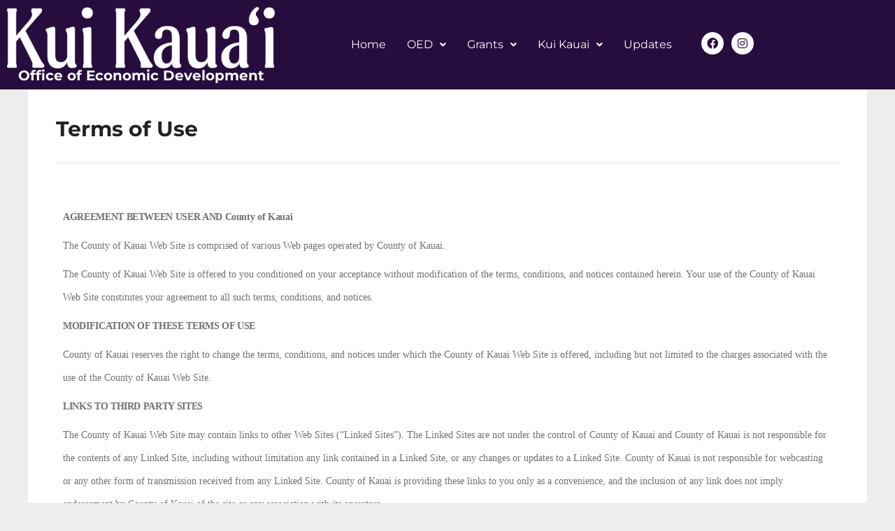

--- FILE ---
content_type: text/html; charset=UTF-8
request_url: https://kauaiforward.com/terms-of-use/
body_size: 23678
content:
<!DOCTYPE html>
<html dir="ltr" lang="en-US" prefix="og: https://ogp.me/ns#">
<head>
	<meta charset="UTF-8" />
	<meta name="viewport" content="width=device-width, initial-scale=1" />
	<link rel="profile" href="http://gmpg.org/xfn/11" />
	<link rel="pingback" href="https://kauaiforward.com/xmlrpc.php" />
	<title>Terms of Use - KauaiForward.com</title>
	<style>img:is([sizes="auto" i], [sizes^="auto," i]) { contain-intrinsic-size: 3000px 1500px }</style>
	
		<!-- All in One SEO 4.9.3 - aioseo.com -->
	<meta name="description" content="AGREEMENT BETWEEN USER AND County of Kauai The County of Kauai Web Site is comprised of various Web pages operated by County of Kauai. The County of Kauai Web Site is offered to you conditioned on your acceptance without modification of the terms, conditions, and notices contained herein. Your use of the County of Kauai" />
	<meta name="robots" content="max-image-preview:large" />
	<link rel="canonical" href="https://kauaiforward.com/terms-of-use/" />
	<meta name="generator" content="All in One SEO (AIOSEO) 4.9.3" />
		<meta property="og:locale" content="en_US" />
		<meta property="og:site_name" content="KauaiForward.com - Kūpa‘a Kaua‘i:  A Unified Vision for Our Island’s Development" />
		<meta property="og:type" content="article" />
		<meta property="og:title" content="Terms of Use - KauaiForward.com" />
		<meta property="og:description" content="AGREEMENT BETWEEN USER AND County of Kauai The County of Kauai Web Site is comprised of various Web pages operated by County of Kauai. The County of Kauai Web Site is offered to you conditioned on your acceptance without modification of the terms, conditions, and notices contained herein. Your use of the County of Kauai" />
		<meta property="og:url" content="https://kauaiforward.com/terms-of-use/" />
		<meta property="article:published_time" content="2020-05-25T09:47:34+00:00" />
		<meta property="article:modified_time" content="2020-06-08T03:58:32+00:00" />
		<meta name="twitter:card" content="summary_large_image" />
		<meta name="twitter:title" content="Terms of Use - KauaiForward.com" />
		<meta name="twitter:description" content="AGREEMENT BETWEEN USER AND County of Kauai The County of Kauai Web Site is comprised of various Web pages operated by County of Kauai. The County of Kauai Web Site is offered to you conditioned on your acceptance without modification of the terms, conditions, and notices contained herein. Your use of the County of Kauai" />
		<script type="application/ld+json" class="aioseo-schema">
			{"@context":"https:\/\/schema.org","@graph":[{"@type":"BreadcrumbList","@id":"https:\/\/kauaiforward.com\/terms-of-use\/#breadcrumblist","itemListElement":[{"@type":"ListItem","@id":"https:\/\/kauaiforward.com#listItem","position":1,"name":"Home","item":"https:\/\/kauaiforward.com","nextItem":{"@type":"ListItem","@id":"https:\/\/kauaiforward.com\/terms-of-use\/#listItem","name":"Terms of Use"}},{"@type":"ListItem","@id":"https:\/\/kauaiforward.com\/terms-of-use\/#listItem","position":2,"name":"Terms of Use","previousItem":{"@type":"ListItem","@id":"https:\/\/kauaiforward.com#listItem","name":"Home"}}]},{"@type":"Organization","@id":"https:\/\/kauaiforward.com\/#organization","name":"Kupaa Kauai","description":"K\u016bpa\u2018a Kaua\u2018i:  A Unified Vision for Our Island\u2019s Development","url":"https:\/\/kauaiforward.com\/","logo":{"@type":"ImageObject","url":"https:\/\/kauaiforward.com\/wp-content\/uploads\/2022\/10\/cropped-Logo-Kupaa_Kauai.png","@id":"https:\/\/kauaiforward.com\/terms-of-use\/#organizationLogo","width":250,"height":208},"image":{"@id":"https:\/\/kauaiforward.com\/terms-of-use\/#organizationLogo"}},{"@type":"WebPage","@id":"https:\/\/kauaiforward.com\/terms-of-use\/#webpage","url":"https:\/\/kauaiforward.com\/terms-of-use\/","name":"Terms of Use - KauaiForward.com","description":"AGREEMENT BETWEEN USER AND County of Kauai The County of Kauai Web Site is comprised of various Web pages operated by County of Kauai. The County of Kauai Web Site is offered to you conditioned on your acceptance without modification of the terms, conditions, and notices contained herein. Your use of the County of Kauai","inLanguage":"en-US","isPartOf":{"@id":"https:\/\/kauaiforward.com\/#website"},"breadcrumb":{"@id":"https:\/\/kauaiforward.com\/terms-of-use\/#breadcrumblist"},"datePublished":"2020-05-25T09:47:34-10:00","dateModified":"2020-06-08T03:58:32-10:00"},{"@type":"WebSite","@id":"https:\/\/kauaiforward.com\/#website","url":"https:\/\/kauaiforward.com\/","name":"KauaiForward.com","description":"K\u016bpa\u2018a Kaua\u2018i:  A Unified Vision for Our Island\u2019s Development","inLanguage":"en-US","publisher":{"@id":"https:\/\/kauaiforward.com\/#organization"}}]}
		</script>
		<!-- All in One SEO -->

<link rel='dns-prefetch' href='//fonts.googleapis.com' />
<link rel='preconnect' href='https://fonts.gstatic.com' crossorigin />
<link rel="alternate" type="application/rss+xml" title="KauaiForward.com &raquo; Feed" href="https://kauaiforward.com/feed/" />
<link rel="alternate" type="application/rss+xml" title="KauaiForward.com &raquo; Comments Feed" href="https://kauaiforward.com/comments/feed/" />
<link rel="alternate" type="text/calendar" title="KauaiForward.com &raquo; iCal Feed" href="https://kauaiforward.com/events/?ical=1" />
		<!-- This site uses the Google Analytics by MonsterInsights plugin v9.11.1 - Using Analytics tracking - https://www.monsterinsights.com/ -->
							<script src="//www.googletagmanager.com/gtag/js?id=G-6XM4R7P5D0"  data-cfasync="false" data-wpfc-render="false" type="text/javascript" async></script>
			<script data-cfasync="false" data-wpfc-render="false" type="text/javascript">
				var mi_version = '9.11.1';
				var mi_track_user = true;
				var mi_no_track_reason = '';
								var MonsterInsightsDefaultLocations = {"page_location":"https:\/\/kauaiforward.com\/terms-of-use\/"};
								if ( typeof MonsterInsightsPrivacyGuardFilter === 'function' ) {
					var MonsterInsightsLocations = (typeof MonsterInsightsExcludeQuery === 'object') ? MonsterInsightsPrivacyGuardFilter( MonsterInsightsExcludeQuery ) : MonsterInsightsPrivacyGuardFilter( MonsterInsightsDefaultLocations );
				} else {
					var MonsterInsightsLocations = (typeof MonsterInsightsExcludeQuery === 'object') ? MonsterInsightsExcludeQuery : MonsterInsightsDefaultLocations;
				}

								var disableStrs = [
										'ga-disable-G-6XM4R7P5D0',
									];

				/* Function to detect opted out users */
				function __gtagTrackerIsOptedOut() {
					for (var index = 0; index < disableStrs.length; index++) {
						if (document.cookie.indexOf(disableStrs[index] + '=true') > -1) {
							return true;
						}
					}

					return false;
				}

				/* Disable tracking if the opt-out cookie exists. */
				if (__gtagTrackerIsOptedOut()) {
					for (var index = 0; index < disableStrs.length; index++) {
						window[disableStrs[index]] = true;
					}
				}

				/* Opt-out function */
				function __gtagTrackerOptout() {
					for (var index = 0; index < disableStrs.length; index++) {
						document.cookie = disableStrs[index] + '=true; expires=Thu, 31 Dec 2099 23:59:59 UTC; path=/';
						window[disableStrs[index]] = true;
					}
				}

				if ('undefined' === typeof gaOptout) {
					function gaOptout() {
						__gtagTrackerOptout();
					}
				}
								window.dataLayer = window.dataLayer || [];

				window.MonsterInsightsDualTracker = {
					helpers: {},
					trackers: {},
				};
				if (mi_track_user) {
					function __gtagDataLayer() {
						dataLayer.push(arguments);
					}

					function __gtagTracker(type, name, parameters) {
						if (!parameters) {
							parameters = {};
						}

						if (parameters.send_to) {
							__gtagDataLayer.apply(null, arguments);
							return;
						}

						if (type === 'event') {
														parameters.send_to = monsterinsights_frontend.v4_id;
							var hookName = name;
							if (typeof parameters['event_category'] !== 'undefined') {
								hookName = parameters['event_category'] + ':' + name;
							}

							if (typeof MonsterInsightsDualTracker.trackers[hookName] !== 'undefined') {
								MonsterInsightsDualTracker.trackers[hookName](parameters);
							} else {
								__gtagDataLayer('event', name, parameters);
							}
							
						} else {
							__gtagDataLayer.apply(null, arguments);
						}
					}

					__gtagTracker('js', new Date());
					__gtagTracker('set', {
						'developer_id.dZGIzZG': true,
											});
					if ( MonsterInsightsLocations.page_location ) {
						__gtagTracker('set', MonsterInsightsLocations);
					}
										__gtagTracker('config', 'G-6XM4R7P5D0', {"forceSSL":"true","link_attribution":"true"} );
										window.gtag = __gtagTracker;										(function () {
						/* https://developers.google.com/analytics/devguides/collection/analyticsjs/ */
						/* ga and __gaTracker compatibility shim. */
						var noopfn = function () {
							return null;
						};
						var newtracker = function () {
							return new Tracker();
						};
						var Tracker = function () {
							return null;
						};
						var p = Tracker.prototype;
						p.get = noopfn;
						p.set = noopfn;
						p.send = function () {
							var args = Array.prototype.slice.call(arguments);
							args.unshift('send');
							__gaTracker.apply(null, args);
						};
						var __gaTracker = function () {
							var len = arguments.length;
							if (len === 0) {
								return;
							}
							var f = arguments[len - 1];
							if (typeof f !== 'object' || f === null || typeof f.hitCallback !== 'function') {
								if ('send' === arguments[0]) {
									var hitConverted, hitObject = false, action;
									if ('event' === arguments[1]) {
										if ('undefined' !== typeof arguments[3]) {
											hitObject = {
												'eventAction': arguments[3],
												'eventCategory': arguments[2],
												'eventLabel': arguments[4],
												'value': arguments[5] ? arguments[5] : 1,
											}
										}
									}
									if ('pageview' === arguments[1]) {
										if ('undefined' !== typeof arguments[2]) {
											hitObject = {
												'eventAction': 'page_view',
												'page_path': arguments[2],
											}
										}
									}
									if (typeof arguments[2] === 'object') {
										hitObject = arguments[2];
									}
									if (typeof arguments[5] === 'object') {
										Object.assign(hitObject, arguments[5]);
									}
									if ('undefined' !== typeof arguments[1].hitType) {
										hitObject = arguments[1];
										if ('pageview' === hitObject.hitType) {
											hitObject.eventAction = 'page_view';
										}
									}
									if (hitObject) {
										action = 'timing' === arguments[1].hitType ? 'timing_complete' : hitObject.eventAction;
										hitConverted = mapArgs(hitObject);
										__gtagTracker('event', action, hitConverted);
									}
								}
								return;
							}

							function mapArgs(args) {
								var arg, hit = {};
								var gaMap = {
									'eventCategory': 'event_category',
									'eventAction': 'event_action',
									'eventLabel': 'event_label',
									'eventValue': 'event_value',
									'nonInteraction': 'non_interaction',
									'timingCategory': 'event_category',
									'timingVar': 'name',
									'timingValue': 'value',
									'timingLabel': 'event_label',
									'page': 'page_path',
									'location': 'page_location',
									'title': 'page_title',
									'referrer' : 'page_referrer',
								};
								for (arg in args) {
																		if (!(!args.hasOwnProperty(arg) || !gaMap.hasOwnProperty(arg))) {
										hit[gaMap[arg]] = args[arg];
									} else {
										hit[arg] = args[arg];
									}
								}
								return hit;
							}

							try {
								f.hitCallback();
							} catch (ex) {
							}
						};
						__gaTracker.create = newtracker;
						__gaTracker.getByName = newtracker;
						__gaTracker.getAll = function () {
							return [];
						};
						__gaTracker.remove = noopfn;
						__gaTracker.loaded = true;
						window['__gaTracker'] = __gaTracker;
					})();
									} else {
										console.log("");
					(function () {
						function __gtagTracker() {
							return null;
						}

						window['__gtagTracker'] = __gtagTracker;
						window['gtag'] = __gtagTracker;
					})();
									}
			</script>
							<!-- / Google Analytics by MonsterInsights -->
		<link rel='stylesheet' id='mllc-view-css-css' href='https://kauaiforward.com/wp-content/plugins/mastercity/layoutcreator/assets/stylesheets/mllc-view.css?ver=1768743856' type='text/css' media='all' />
<link rel='stylesheet' id='hfe-widgets-style-css' href='https://kauaiforward.com/wp-content/plugins/header-footer-elementor/inc/widgets-css/frontend.css?ver=2.8.1' type='text/css' media='all' />
<link rel='stylesheet' id='wp-block-library-css' href='https://kauaiforward.com/wp-includes/css/dist/block-library/style.css?ver=6.8.3' type='text/css' media='all' />
<style id='classic-theme-styles-inline-css' type='text/css'>
/**
 * These rules are needed for backwards compatibility.
 * They should match the button element rules in the base theme.json file.
 */
.wp-block-button__link {
	color: #ffffff;
	background-color: #32373c;
	border-radius: 9999px; /* 100% causes an oval, but any explicit but really high value retains the pill shape. */

	/* This needs a low specificity so it won't override the rules from the button element if defined in theme.json. */
	box-shadow: none;
	text-decoration: none;

	/* The extra 2px are added to size solids the same as the outline versions.*/
	padding: calc(0.667em + 2px) calc(1.333em + 2px);

	font-size: 1.125em;
}

.wp-block-file__button {
	background: #32373c;
	color: #ffffff;
	text-decoration: none;
}

</style>
<link rel='stylesheet' id='aioseo/css/src/vue/standalone/blocks/table-of-contents/global.scss-css' href='https://kauaiforward.com/wp-content/plugins/all-in-one-seo-pack/dist/Lite/assets/css/table-of-contents/global.e90f6d47.css?ver=4.9.3' type='text/css' media='all' />
<style id='mamaduka-bookmark-card-style-inline-css' type='text/css'>
.wp-block-mamaduka-bookmark-card{background:#fff;border:1px solid #e2e8f0;border-radius:8px;box-shadow:0 1px 2px 0 rgba(0,0,0,.05);font-family:system-ui,-apple-system,BlinkMacSystemFont,Segoe UI,Roboto,Helvetica Neue,Arial,Noto Sans,sans-serif,Apple Color Emoji,Segoe UI Emoji,Segoe UI Symbol,Noto Color Emoji;line-height:1.5;margin:0;overflow:hidden}.bookmark-card{color:currentColor;display:flex;flex-direction:column;position:relative;text-decoration:none!important}.bookmark-card:hover{--bg-opacity:1;background-color:#f7fafc;background-color:rgba(247,250,252,var(--bg-opacity));text-decoration:none!important}.bookmark-card .bookmark-card__image img{display:block;height:100%;-o-object-fit:cover;object-fit:cover;width:100%}.bookmark-card__content{padding:16px}.bookmark-card__title{--text-opacity:1;color:#1a202c;color:rgba(26,32,44,var(--text-opacity));font-size:18px;font-weight:600;line-height:1.3;margin-bottom:4px}.bookmark-card__description{--text-opacity:1;color:#4a5568;color:rgba(74,85,104,var(--text-opacity));font-size:16px;margin-bottom:8px}.bookmark_card__meta{display:flex;font-size:14px;line-height:16px}.bookmark_card__meta-icon{height:16px;margin-right:8px;width:16px}.bookmark_card__meta-publisher{--text-opacity:1;color:#4a5568;color:rgba(74,85,104,var(--text-opacity))}@media(min-width:600px){.is-style-horizontal .bookmark-card{flex-direction:row-reverse}.is-style-horizontal .bookmark-card__image{flex:0 0 160px}.is-style-horizontal .bookmark-card__content{display:flex;flex:3 1 0;flex-direction:column;overflow:hidden}.is-style-horizontal .bookmark-card__title{overflow:hidden;text-overflow:ellipsis;white-space:nowrap}.is-style-horizontal .bookmark-card__description{-webkit-box-orient:vertical;-webkit-line-clamp:2;display:-webkit-box;overflow:hidden}.is-style-horizontal .bookmark_card__meta{margin-top:auto}.is-style-horizontal.has-media-on-the-left .bookmark-card{flex-direction:row}}

</style>
<link rel='stylesheet' id='coblocks-frontend-css' href='https://kauaiforward.com/wp-content/plugins/coblocks/dist/style-coblocks-1.css?ver=3.1.16' type='text/css' media='all' />
<link rel='stylesheet' id='coblocks-extensions-css' href='https://kauaiforward.com/wp-content/plugins/coblocks/dist/style-coblocks-extensions.css?ver=3.1.16' type='text/css' media='all' />
<link rel='stylesheet' id='coblocks-animation-css' href='https://kauaiforward.com/wp-content/plugins/coblocks/dist/style-coblocks-animation.css?ver=2677611078ee87eb3b1c' type='text/css' media='all' />
<style id='global-styles-inline-css' type='text/css'>
:root{--wp--preset--aspect-ratio--square: 1;--wp--preset--aspect-ratio--4-3: 4/3;--wp--preset--aspect-ratio--3-4: 3/4;--wp--preset--aspect-ratio--3-2: 3/2;--wp--preset--aspect-ratio--2-3: 2/3;--wp--preset--aspect-ratio--16-9: 16/9;--wp--preset--aspect-ratio--9-16: 9/16;--wp--preset--color--black: #000000;--wp--preset--color--cyan-bluish-gray: #abb8c3;--wp--preset--color--white: #ffffff;--wp--preset--color--pale-pink: #f78da7;--wp--preset--color--vivid-red: #cf2e2e;--wp--preset--color--luminous-vivid-orange: #ff6900;--wp--preset--color--luminous-vivid-amber: #fcb900;--wp--preset--color--light-green-cyan: #7bdcb5;--wp--preset--color--vivid-green-cyan: #00d084;--wp--preset--color--pale-cyan-blue: #8ed1fc;--wp--preset--color--vivid-cyan-blue: #0693e3;--wp--preset--color--vivid-purple: #9b51e0;--wp--preset--gradient--vivid-cyan-blue-to-vivid-purple: linear-gradient(135deg,rgba(6,147,227,1) 0%,rgb(155,81,224) 100%);--wp--preset--gradient--light-green-cyan-to-vivid-green-cyan: linear-gradient(135deg,rgb(122,220,180) 0%,rgb(0,208,130) 100%);--wp--preset--gradient--luminous-vivid-amber-to-luminous-vivid-orange: linear-gradient(135deg,rgba(252,185,0,1) 0%,rgba(255,105,0,1) 100%);--wp--preset--gradient--luminous-vivid-orange-to-vivid-red: linear-gradient(135deg,rgba(255,105,0,1) 0%,rgb(207,46,46) 100%);--wp--preset--gradient--very-light-gray-to-cyan-bluish-gray: linear-gradient(135deg,rgb(238,238,238) 0%,rgb(169,184,195) 100%);--wp--preset--gradient--cool-to-warm-spectrum: linear-gradient(135deg,rgb(74,234,220) 0%,rgb(151,120,209) 20%,rgb(207,42,186) 40%,rgb(238,44,130) 60%,rgb(251,105,98) 80%,rgb(254,248,76) 100%);--wp--preset--gradient--blush-light-purple: linear-gradient(135deg,rgb(255,206,236) 0%,rgb(152,150,240) 100%);--wp--preset--gradient--blush-bordeaux: linear-gradient(135deg,rgb(254,205,165) 0%,rgb(254,45,45) 50%,rgb(107,0,62) 100%);--wp--preset--gradient--luminous-dusk: linear-gradient(135deg,rgb(255,203,112) 0%,rgb(199,81,192) 50%,rgb(65,88,208) 100%);--wp--preset--gradient--pale-ocean: linear-gradient(135deg,rgb(255,245,203) 0%,rgb(182,227,212) 50%,rgb(51,167,181) 100%);--wp--preset--gradient--electric-grass: linear-gradient(135deg,rgb(202,248,128) 0%,rgb(113,206,126) 100%);--wp--preset--gradient--midnight: linear-gradient(135deg,rgb(2,3,129) 0%,rgb(40,116,252) 100%);--wp--preset--font-size--small: 13px;--wp--preset--font-size--medium: 20px;--wp--preset--font-size--large: 36px;--wp--preset--font-size--x-large: 42px;--wp--preset--spacing--20: 0.44rem;--wp--preset--spacing--30: 0.67rem;--wp--preset--spacing--40: 1rem;--wp--preset--spacing--50: 1.5rem;--wp--preset--spacing--60: 2.25rem;--wp--preset--spacing--70: 3.38rem;--wp--preset--spacing--80: 5.06rem;--wp--preset--shadow--natural: 6px 6px 9px rgba(0, 0, 0, 0.2);--wp--preset--shadow--deep: 12px 12px 50px rgba(0, 0, 0, 0.4);--wp--preset--shadow--sharp: 6px 6px 0px rgba(0, 0, 0, 0.2);--wp--preset--shadow--outlined: 6px 6px 0px -3px rgba(255, 255, 255, 1), 6px 6px rgba(0, 0, 0, 1);--wp--preset--shadow--crisp: 6px 6px 0px rgba(0, 0, 0, 1);}:where(.is-layout-flex){gap: 0.5em;}:where(.is-layout-grid){gap: 0.5em;}body .is-layout-flex{display: flex;}.is-layout-flex{flex-wrap: wrap;align-items: center;}.is-layout-flex > :is(*, div){margin: 0;}body .is-layout-grid{display: grid;}.is-layout-grid > :is(*, div){margin: 0;}:where(.wp-block-columns.is-layout-flex){gap: 2em;}:where(.wp-block-columns.is-layout-grid){gap: 2em;}:where(.wp-block-post-template.is-layout-flex){gap: 1.25em;}:where(.wp-block-post-template.is-layout-grid){gap: 1.25em;}.has-black-color{color: var(--wp--preset--color--black) !important;}.has-cyan-bluish-gray-color{color: var(--wp--preset--color--cyan-bluish-gray) !important;}.has-white-color{color: var(--wp--preset--color--white) !important;}.has-pale-pink-color{color: var(--wp--preset--color--pale-pink) !important;}.has-vivid-red-color{color: var(--wp--preset--color--vivid-red) !important;}.has-luminous-vivid-orange-color{color: var(--wp--preset--color--luminous-vivid-orange) !important;}.has-luminous-vivid-amber-color{color: var(--wp--preset--color--luminous-vivid-amber) !important;}.has-light-green-cyan-color{color: var(--wp--preset--color--light-green-cyan) !important;}.has-vivid-green-cyan-color{color: var(--wp--preset--color--vivid-green-cyan) !important;}.has-pale-cyan-blue-color{color: var(--wp--preset--color--pale-cyan-blue) !important;}.has-vivid-cyan-blue-color{color: var(--wp--preset--color--vivid-cyan-blue) !important;}.has-vivid-purple-color{color: var(--wp--preset--color--vivid-purple) !important;}.has-black-background-color{background-color: var(--wp--preset--color--black) !important;}.has-cyan-bluish-gray-background-color{background-color: var(--wp--preset--color--cyan-bluish-gray) !important;}.has-white-background-color{background-color: var(--wp--preset--color--white) !important;}.has-pale-pink-background-color{background-color: var(--wp--preset--color--pale-pink) !important;}.has-vivid-red-background-color{background-color: var(--wp--preset--color--vivid-red) !important;}.has-luminous-vivid-orange-background-color{background-color: var(--wp--preset--color--luminous-vivid-orange) !important;}.has-luminous-vivid-amber-background-color{background-color: var(--wp--preset--color--luminous-vivid-amber) !important;}.has-light-green-cyan-background-color{background-color: var(--wp--preset--color--light-green-cyan) !important;}.has-vivid-green-cyan-background-color{background-color: var(--wp--preset--color--vivid-green-cyan) !important;}.has-pale-cyan-blue-background-color{background-color: var(--wp--preset--color--pale-cyan-blue) !important;}.has-vivid-cyan-blue-background-color{background-color: var(--wp--preset--color--vivid-cyan-blue) !important;}.has-vivid-purple-background-color{background-color: var(--wp--preset--color--vivid-purple) !important;}.has-black-border-color{border-color: var(--wp--preset--color--black) !important;}.has-cyan-bluish-gray-border-color{border-color: var(--wp--preset--color--cyan-bluish-gray) !important;}.has-white-border-color{border-color: var(--wp--preset--color--white) !important;}.has-pale-pink-border-color{border-color: var(--wp--preset--color--pale-pink) !important;}.has-vivid-red-border-color{border-color: var(--wp--preset--color--vivid-red) !important;}.has-luminous-vivid-orange-border-color{border-color: var(--wp--preset--color--luminous-vivid-orange) !important;}.has-luminous-vivid-amber-border-color{border-color: var(--wp--preset--color--luminous-vivid-amber) !important;}.has-light-green-cyan-border-color{border-color: var(--wp--preset--color--light-green-cyan) !important;}.has-vivid-green-cyan-border-color{border-color: var(--wp--preset--color--vivid-green-cyan) !important;}.has-pale-cyan-blue-border-color{border-color: var(--wp--preset--color--pale-cyan-blue) !important;}.has-vivid-cyan-blue-border-color{border-color: var(--wp--preset--color--vivid-cyan-blue) !important;}.has-vivid-purple-border-color{border-color: var(--wp--preset--color--vivid-purple) !important;}.has-vivid-cyan-blue-to-vivid-purple-gradient-background{background: var(--wp--preset--gradient--vivid-cyan-blue-to-vivid-purple) !important;}.has-light-green-cyan-to-vivid-green-cyan-gradient-background{background: var(--wp--preset--gradient--light-green-cyan-to-vivid-green-cyan) !important;}.has-luminous-vivid-amber-to-luminous-vivid-orange-gradient-background{background: var(--wp--preset--gradient--luminous-vivid-amber-to-luminous-vivid-orange) !important;}.has-luminous-vivid-orange-to-vivid-red-gradient-background{background: var(--wp--preset--gradient--luminous-vivid-orange-to-vivid-red) !important;}.has-very-light-gray-to-cyan-bluish-gray-gradient-background{background: var(--wp--preset--gradient--very-light-gray-to-cyan-bluish-gray) !important;}.has-cool-to-warm-spectrum-gradient-background{background: var(--wp--preset--gradient--cool-to-warm-spectrum) !important;}.has-blush-light-purple-gradient-background{background: var(--wp--preset--gradient--blush-light-purple) !important;}.has-blush-bordeaux-gradient-background{background: var(--wp--preset--gradient--blush-bordeaux) !important;}.has-luminous-dusk-gradient-background{background: var(--wp--preset--gradient--luminous-dusk) !important;}.has-pale-ocean-gradient-background{background: var(--wp--preset--gradient--pale-ocean) !important;}.has-electric-grass-gradient-background{background: var(--wp--preset--gradient--electric-grass) !important;}.has-midnight-gradient-background{background: var(--wp--preset--gradient--midnight) !important;}.has-small-font-size{font-size: var(--wp--preset--font-size--small) !important;}.has-medium-font-size{font-size: var(--wp--preset--font-size--medium) !important;}.has-large-font-size{font-size: var(--wp--preset--font-size--large) !important;}.has-x-large-font-size{font-size: var(--wp--preset--font-size--x-large) !important;}
:where(.wp-block-post-template.is-layout-flex){gap: 1.25em;}:where(.wp-block-post-template.is-layout-grid){gap: 1.25em;}
:where(.wp-block-columns.is-layout-flex){gap: 2em;}:where(.wp-block-columns.is-layout-grid){gap: 2em;}
:root :where(.wp-block-pullquote){font-size: 1.5em;line-height: 1.6;}
</style>
<link rel='stylesheet' id='cee-common-card-style-css' href='https://kauaiforward.com/wp-content/plugins/card-elements-for-elementor/assets/css/common-card-style.css?ver=1.0' type='text/css' media='' />
<link rel='stylesheet' id='cee-profile-card-style-css' href='https://kauaiforward.com/wp-content/plugins/card-elements-for-elementor/assets/css/profile-card-style.css?ver=1.0' type='text/css' media='' />
<link rel='stylesheet' id='cee-testimonial-card-style-css' href='https://kauaiforward.com/wp-content/plugins/card-elements-for-elementor/assets/css/testimonial-card-style.css?ver=1.0' type='text/css' media='' />
<link rel='stylesheet' id='cee-post-card-style-css' href='https://kauaiforward.com/wp-content/plugins/card-elements-for-elementor/assets/css/post-card-style.css?ver=1.0' type='text/css' media='' />
<link rel='stylesheet' id='cep-tour-card-style-css' href='https://kauaiforward.com/wp-content/plugins/card-elements-for-elementor/assets/css/tour-card-style.css?ver=1.0' type='text/css' media='' />
<link rel='stylesheet' id='cep-listing-card-style-css' href='https://kauaiforward.com/wp-content/plugins/card-elements-for-elementor/assets/css/listing-card-style.css?ver=1.0' type='text/css' media='' />
<link rel='stylesheet' id='cee-font-awesome-css' href='https://kauaiforward.com/wp-content/plugins/card-elements-for-elementor/assets/css/font-awesome.css?ver=1' type='text/css' media='all' />
<link rel='stylesheet' id='font-awesome-5-all-css-css' href='https://kauaiforward.com/wp-content/plugins/elementor/assets/lib/font-awesome/css/all.min.css?ver=6.8.3' type='text/css' media='all' />
<link rel='stylesheet' id='elementor-frontend-css-css' href='https://kauaiforward.com/wp-content/plugins/elementor/assets/css/frontend.min.css?ver=6.8.3' type='text/css' media='all' />
<link rel='stylesheet' id='pafe-extension-style-free-css' href='https://kauaiforward.com/wp-content/plugins/piotnet-addons-for-elementor/assets/css/minify/extension.min.css?ver=2.4.36' type='text/css' media='all' />
<link rel='stylesheet' id='tribe-events-v2-single-skeleton-css' href='https://kauaiforward.com/wp-content/plugins/the-events-calendar/build/css/tribe-events-single-skeleton.css?ver=6.15.14' type='text/css' media='all' />
<link rel='stylesheet' id='tribe-events-v2-single-skeleton-full-css' href='https://kauaiforward.com/wp-content/plugins/the-events-calendar/build/css/tribe-events-single-full.css?ver=6.15.14' type='text/css' media='all' />
<link rel='stylesheet' id='tec-events-elementor-widgets-base-styles-css' href='https://kauaiforward.com/wp-content/plugins/the-events-calendar/build/css/integrations/plugins/elementor/widgets/widget-base.css?ver=6.15.14' type='text/css' media='all' />
<link rel='stylesheet' id='wp-components-css' href='https://kauaiforward.com/wp-includes/css/dist/components/style.css?ver=6.8.3' type='text/css' media='all' />
<link rel='stylesheet' id='godaddy-styles-css' href='https://kauaiforward.com/wp-content/mu-plugins/vendor/wpex/godaddy-launch/includes/Dependencies/GoDaddy/Styles/build/latest.css?ver=2.0.2' type='text/css' media='all' />
<link rel='stylesheet' id='malihu-custom-scrollbar-css-css' href='https://kauaiforward.com/wp-content/plugins/custom-scrollbar/asset/malihu-custom-scrollbar-plugin/jquery.mCustomScrollbar.min.css?ver=6.8.3' type='text/css' media='all' />
<link rel='stylesheet' id='hfe-style-css' href='https://kauaiforward.com/wp-content/plugins/header-footer-elementor/assets/css/header-footer-elementor.css?ver=2.8.1' type='text/css' media='all' />
<link rel='stylesheet' id='elementor-icons-css' href='https://kauaiforward.com/wp-content/plugins/elementor/assets/lib/eicons/css/elementor-icons.css?ver=5.45.0' type='text/css' media='all' />
<link rel='stylesheet' id='elementor-frontend-css' href='https://kauaiforward.com/wp-content/plugins/elementor/assets/css/frontend.css?ver=3.34.1' type='text/css' media='all' />
<link rel='stylesheet' id='elementor-post-5189-css' href='https://kauaiforward.com/wp-content/uploads/elementor/css/post-5189.css?ver=1768610206' type='text/css' media='all' />
<link rel='stylesheet' id='elementor-post-16847-css' href='https://kauaiforward.com/wp-content/uploads/elementor/css/post-16847.css?ver=1768610206' type='text/css' media='all' />
<link rel='stylesheet' id='tmnf-style-css' href='https://kauaiforward.com/wp-content/themes/city-of-wp/style.css?ver=6.8.3' type='text/css' media='all' />
<link rel='stylesheet' id='prettyPhoto-css' href='https://kauaiforward.com/wp-content/themes/city-of-wp/styles/prettyPhoto.css?ver=6.8.3' type='text/css' media='all' />
<link rel='stylesheet' id='fontello-css' href='https://kauaiforward.com/wp-content/themes/city-of-wp/styles/fontello.css?ver=6.8.3' type='text/css' media='all' />
<link rel='stylesheet' id='font-awesome-css' href='https://kauaiforward.com/wp-content/plugins/elementor/assets/lib/font-awesome/css/font-awesome.css?ver=4.7.0' type='text/css' media='all' />
<link rel='stylesheet' id='tmnf-woo-custom-css' href='https://kauaiforward.com/wp-content/themes/city-of-wp/styles/woo-custom.css?ver=6.8.3' type='text/css' media='all' />
<link rel='stylesheet' id='tmnf-mobile-css' href='https://kauaiforward.com/wp-content/themes/city-of-wp/style-mobile.css?ver=6.8.3' type='text/css' media='all' />
<link rel='stylesheet' id='tablepress-default-css' href='https://kauaiforward.com/wp-content/plugins/tablepress/css/build/default.css?ver=3.2.6' type='text/css' media='all' />
<link rel='stylesheet' id='tablepress-custom-css' href='https://kauaiforward.com/wp-content/tablepress-custom.css?ver=32' type='text/css' media='all' />
<link rel='stylesheet' id='hfe-elementor-icons-css' href='https://kauaiforward.com/wp-content/plugins/elementor/assets/lib/eicons/css/elementor-icons.min.css?ver=5.34.0' type='text/css' media='all' />
<link rel='stylesheet' id='hfe-icons-list-css' href='https://kauaiforward.com/wp-content/plugins/elementor/assets/css/widget-icon-list.min.css?ver=3.24.3' type='text/css' media='all' />
<link rel='stylesheet' id='hfe-social-icons-css' href='https://kauaiforward.com/wp-content/plugins/elementor/assets/css/widget-social-icons.min.css?ver=3.24.0' type='text/css' media='all' />
<link rel='stylesheet' id='hfe-social-share-icons-brands-css' href='https://kauaiforward.com/wp-content/plugins/elementor/assets/lib/font-awesome/css/brands.css?ver=5.15.3' type='text/css' media='all' />
<link rel='stylesheet' id='hfe-social-share-icons-fontawesome-css' href='https://kauaiforward.com/wp-content/plugins/elementor/assets/lib/font-awesome/css/fontawesome.css?ver=5.15.3' type='text/css' media='all' />
<link rel='stylesheet' id='hfe-nav-menu-icons-css' href='https://kauaiforward.com/wp-content/plugins/elementor/assets/lib/font-awesome/css/solid.css?ver=5.15.3' type='text/css' media='all' />
<link rel='stylesheet' id='eael-general-css' href='https://kauaiforward.com/wp-content/plugins/essential-addons-for-elementor-lite/assets/front-end/css/view/general.min.css?ver=6.5.7' type='text/css' media='all' />
<link rel="preload" as="style" href="https://fonts.googleapis.com/css?family=Montserrat:100,200,300,400,500,600,700,800,900,100italic,200italic,300italic,400italic,500italic,600italic,700italic,800italic,900italic&#038;subset=latin&#038;display=swap&#038;ver=1732244453" /><link rel="stylesheet" href="https://fonts.googleapis.com/css?family=Montserrat:100,200,300,400,500,600,700,800,900,100italic,200italic,300italic,400italic,500italic,600italic,700italic,800italic,900italic&#038;subset=latin&#038;display=swap&#038;ver=1732244453" media="print" onload="this.media='all'"><noscript><link rel="stylesheet" href="https://fonts.googleapis.com/css?family=Montserrat:100,200,300,400,500,600,700,800,900,100italic,200italic,300italic,400italic,500italic,600italic,700italic,800italic,900italic&#038;subset=latin&#038;display=swap&#038;ver=1732244453" /></noscript><link rel='stylesheet' id='bdt-uikit-css' href='https://kauaiforward.com/wp-content/plugins/bdthemes-prime-slider-lite/assets/css/bdt-uikit.css?ver=3.21.7' type='text/css' media='all' />
<link rel='stylesheet' id='prime-slider-site-css' href='https://kauaiforward.com/wp-content/plugins/bdthemes-prime-slider-lite/assets/css/prime-slider-site.css?ver=4.1.3' type='text/css' media='all' />
<link rel='stylesheet' id='elementor-gf-local-montserrat-css' href='https://kauaiforward.com/wp-content/uploads/elementor/google-fonts/css/montserrat.css?ver=1742316992' type='text/css' media='all' />
<link rel='stylesheet' id='elementor-gf-local-robotoslab-css' href='https://kauaiforward.com/wp-content/uploads/elementor/google-fonts/css/robotoslab.css?ver=1742316996' type='text/css' media='all' />
<link rel='stylesheet' id='elementor-gf-local-roboto-css' href='https://kauaiforward.com/wp-content/uploads/elementor/google-fonts/css/roboto.css?ver=1742317006' type='text/css' media='all' />
<link rel='stylesheet' id='elementor-icons-shared-0-css' href='https://kauaiforward.com/wp-content/plugins/elementor/assets/lib/font-awesome/css/fontawesome.css?ver=5.15.3' type='text/css' media='all' />
<link rel='stylesheet' id='elementor-icons-fa-solid-css' href='https://kauaiforward.com/wp-content/plugins/elementor/assets/lib/font-awesome/css/solid.css?ver=5.15.3' type='text/css' media='all' />
<link rel='stylesheet' id='elementor-icons-fa-brands-css' href='https://kauaiforward.com/wp-content/plugins/elementor/assets/lib/font-awesome/css/brands.css?ver=5.15.3' type='text/css' media='all' />
<script type="text/javascript" src="https://kauaiforward.com/wp-includes/js/jquery/jquery.js?ver=3.7.1" id="jquery-core-js"></script>
<script type="text/javascript" src="https://kauaiforward.com/wp-includes/js/jquery/jquery-migrate.js?ver=3.4.1" id="jquery-migrate-js"></script>
<script type="text/javascript" id="jquery-js-after">
/* <![CDATA[ */
!function($){"use strict";$(document).ready(function(){$(this).scrollTop()>100&&$(".hfe-scroll-to-top-wrap").removeClass("hfe-scroll-to-top-hide"),$(window).scroll(function(){$(this).scrollTop()<100?$(".hfe-scroll-to-top-wrap").fadeOut(300):$(".hfe-scroll-to-top-wrap").fadeIn(300)}),$(".hfe-scroll-to-top-wrap").on("click",function(){$("html, body").animate({scrollTop:0},300);return!1})})}(jQuery);
!function($){'use strict';$(document).ready(function(){var bar=$('.hfe-reading-progress-bar');if(!bar.length)return;$(window).on('scroll',function(){var s=$(window).scrollTop(),d=$(document).height()-$(window).height(),p=d? s/d*100:0;bar.css('width',p+'%')});});}(jQuery);
/* ]]> */
</script>
<script type="text/javascript" src="https://kauaiforward.com/wp-content/plugins/google-analytics-for-wordpress/assets/js/frontend-gtag.js?ver=1768743857" id="monsterinsights-frontend-script-js" async="async" data-wp-strategy="async"></script>
<script data-cfasync="false" data-wpfc-render="false" type="text/javascript" id='monsterinsights-frontend-script-js-extra'>/* <![CDATA[ */
var monsterinsights_frontend = {"js_events_tracking":"true","download_extensions":"doc,pdf,ppt,zip,xls,docx,pptx,xlsx","inbound_paths":"[]","home_url":"https:\/\/kauaiforward.com","hash_tracking":"false","v4_id":"G-6XM4R7P5D0"};/* ]]> */
</script>
<script type="text/javascript" src="https://kauaiforward.com/wp-content/plugins/piotnet-addons-for-elementor/assets/js/minify/extension.min.js?ver=2.4.36" id="pafe-extension-free-js"></script>
<script type="text/javascript" src="https://kauaiforward.com/wp-content/themes/city-of-wp/js/jquery-scrolltofixed-min.js?ver=6.8.3" id="jquery-scrolltofixed-min-js"></script>
<script type="text/javascript" src="https://kauaiforward.com/wp-content/plugins/bdthemes-prime-slider-lite/assets/js/bdt-uikit.min.js?ver=3.21.7" id="bdt-uikit-js"></script>
<link rel="https://api.w.org/" href="https://kauaiforward.com/wp-json/" /><link rel="alternate" title="JSON" type="application/json" href="https://kauaiforward.com/wp-json/wp/v2/pages/5445" /><link rel="EditURI" type="application/rsd+xml" title="RSD" href="https://kauaiforward.com/xmlrpc.php?rsd" />
<meta name="generator" content="WordPress 6.8.3" />
<link rel='shortlink' href='https://kauaiforward.com/?p=5445' />
<link rel="alternate" title="oEmbed (JSON)" type="application/json+oembed" href="https://kauaiforward.com/wp-json/oembed/1.0/embed?url=https%3A%2F%2Fkauaiforward.com%2Fterms-of-use%2F" />
<link rel="alternate" title="oEmbed (XML)" type="text/xml+oembed" href="https://kauaiforward.com/wp-json/oembed/1.0/embed?url=https%3A%2F%2Fkauaiforward.com%2Fterms-of-use%2F&#038;format=xml" />
<meta name="generator" content="Redux 4.5.10" /><meta name="tec-api-version" content="v1"><meta name="tec-api-origin" content="https://kauaiforward.com"><link rel="alternate" href="https://kauaiforward.com/wp-json/tribe/events/v1/" /><meta name="description" content="Read the Terms of Use for this County site. Includes user agreement, third party sites, use of communication, disclaimers, and Copyrights and Trademarks.">
			<style type="text/css">/*
.single-event .eightcol { width:100%;}
.single-event #sidebar{ display:none;}
*/

@media only screen and (max-width: 589px) {
ul.mpbox.col2 li {
    width: 100% !important;
    padding-right: 0!important;
}
}
			</style>
			<meta name="generator" content="Elementor 3.34.1; features: additional_custom_breakpoints; settings: css_print_method-external, google_font-enabled, font_display-auto">
			<style>
				.e-con.e-parent:nth-of-type(n+4):not(.e-lazyloaded):not(.e-no-lazyload),
				.e-con.e-parent:nth-of-type(n+4):not(.e-lazyloaded):not(.e-no-lazyload) * {
					background-image: none !important;
				}
				@media screen and (max-height: 1024px) {
					.e-con.e-parent:nth-of-type(n+3):not(.e-lazyloaded):not(.e-no-lazyload),
					.e-con.e-parent:nth-of-type(n+3):not(.e-lazyloaded):not(.e-no-lazyload) * {
						background-image: none !important;
					}
				}
				@media screen and (max-height: 640px) {
					.e-con.e-parent:nth-of-type(n+2):not(.e-lazyloaded):not(.e-no-lazyload),
					.e-con.e-parent:nth-of-type(n+2):not(.e-lazyloaded):not(.e-no-lazyload) * {
						background-image: none !important;
					}
				}
			</style>
			<link rel="icon" href="https://kauaiforward.com/wp-content/uploads/2020/05/cropped-logo-icon-512x512-2-32x32.png" sizes="32x32" />
<link rel="icon" href="https://kauaiforward.com/wp-content/uploads/2020/05/cropped-logo-icon-512x512-2-192x192.png" sizes="192x192" />
<link rel="apple-touch-icon" href="https://kauaiforward.com/wp-content/uploads/2020/05/cropped-logo-icon-512x512-2-180x180.png" />
<meta name="msapplication-TileImage" content="https://kauaiforward.com/wp-content/uploads/2020/05/cropped-logo-icon-512x512-2-270x270.png" />
		<style type="text/css" id="wp-custom-css">
			#main-nav>li {
	padding: 0;
	width: 16.6%;
}

#sidebar {display: none;}

#content {width: 100%}



.bullets ul{
	list-style: square !important
}

.elementor-widget-container ul {
    list-style: disc;
}

.gd-text{
	opacity: 0;
	transition: 0.5s ease-in-out;
}

.gd-text:hover{
	opacity: 1;
}

#tool-detailed {
  transition: all 0.3s ease; /* Add transition for smooth animation */
}

#tool-detailed:hover {
  transform: scale(1.05); /* Expand the element by 10% */
}

.foocol {
  display: flex;
  flex-direction: column;
  align-items: center;
  text-align: center;
}


/* Center the images */
.footer-image-1,
.footer-image-2,
.footer-image-3 {
  display: block;
  margin: 0 auto;
}

/* Adjust the position of the text */
.footer-text-1,
.footer-text-2,
.footer-text-3 {
  margin-top: 10px; /* Add a little margin at the top to separate image and text */
}

@media screen and (max-width: 800px) {
  .footer-image-2,
  .footer-image-3 {
    margin-top: 5px; 
}
		</style>
		<style id="themnific_redux-dynamic-css" title="dynamic-css" class="redux-options-output">body{font-family:Montserrat,Arial, Helvetica, sans-serif;line-height:33px;font-weight:400;font-style:normal;color:#444;font-size:15px;}body{background-color:#ededed;}.ghost,.post-previous,.post-next,.nav-previous a,a.page-numbers,.page-numbers.dots,h2.widget span,h2.block span,.page-link a span,.ml-block-ml_3_column_block,.tmnf_menu ul.menu{background-color:#ffffff;}a{color:#005dff;}a:hover{color:#005dff;}a:active{color:#4d7753;}.entry p a,.additional a{color:#005dff;}.p-border,.meta,ul.social-menu li a,table td,table th,dd,.evnt_button,h3#reply-title,.single .entry>p:first-child,.tagcloud a,#portfolio-filter a,.page-numbers,input,textarea,select,.products,.nav_item a,.tp_recent_tweets ul li,.coco-social ul.coco-social-buttons li a,.tmnf_menu ul.menu>li,.tmnf_menu ul.menu>li>a{border-color:#efefef;}.hrline,.hrlineB,.slide-nav::after,.post-pagination{background-color:#efefef;}#topnav,#navigation,.nav li ul{background-color:#1e3f66;background-position:center center;}.nav li>a,#topnav h2,ul.loop li h4 a{font-family:Montserrat,Tahoma,Geneva, sans-serif;line-height:16px;font-weight:700;font-style:normal;color:#efefef;font-size:16px;}#topnav h2,#topnav .searchform input.s,#topnav ul.social-menu li a{color:#aaaaaa;}#topnav,#navigation,#topnav .searchform input.s,.nav li>ul,.nav li ul li>a,.nav li ul ul,.mega2 ul.loop,#main-nav,#main-nav>li,#topnav ul.social-menu li a{border-color:#528aae;}#mainhead,#header{background-color:#fff;}#header h1 a{color:#000000;}li.current-menu-item>a,p.reading{color:#528aae;}#header h1 a:hover,.nav a:hover {color:#863399;}li.current-menu-item>a{border-color:#863399;}#header{border-color:#eeeeee;}#titles{width:440px;}#titles{margin-top:20px;margin-bottom:20px;}.additional-menu{margin-top:40px;}.additional-menu,.tmnf_menu a i{background-color:#853694;}.additional-menu li a,.additional-menu li a:hover,.tmnf_menu a i{color:#ffffff;}#footer,#footer input{font-family:Montserrat;line-height:27px;font-weight:400;font-style:normal;color:#ffffff;font-size:16px;}#footer,#footer .searchform input.s,.blogger>div.sticky,.sticky>.ghost{background-color:#260d3e;}#footer a,#footer h2,#footer .bottom-menu li a,#footer h3,#footer #serinfo-nav li a,#footer .meta,#footer .meta a,#footer .searchform input.s,.sticky,.sticky p,.sticky a,.sticky .meta,.sticky .meta a{color:#c2efc4;}#footer a:hover,.sticky a:hover{color:#4d7753;}.footer-top,#footer .foocol,#copyright,#footer .tagcloud a,#footer .tp_recent_tweets ul li,#footer .p-border,.sticky .p-border,#footer .searchform input.s,#footer input,#footer ul.social-menu li a{border-color:#232323;}h1{font-family:Montserrat,Arial, Helvetica, sans-serif;line-height:35px;font-weight:700;font-style:normal;color:#000;font-size:35px;}.flexinside h2,h2.archiv{font-family:Montserrat,Arial, Helvetica, sans-serif;line-height:40px;font-weight:700;font-style:normal;color:#222;font-size:40px;}h1.entry-title,.imglarge h2.posttitle,ul.tmnf-mosaic li.maso-4 h2{font-family:Montserrat,Arial, Helvetica, sans-serif;line-height:34px;font-weight:700;font-style:normal;color:#222;font-size:30px;}h2,blockquote,.flexcarousel .flexinside h2{font-family:Montserrat,Arial, Helvetica, sans-serif;line-height:24px;font-weight:700;font-style:normal;color:#222;font-size:20px;}h3,.comment-author cite,.tmnf_menu ul.menu>li>a,.su-button-style-flat span{font-family:Montserrat,Arial, Helvetica, sans-serif;line-height:26px;font-weight:700;font-style:normal;color:#222;font-size:20px;}h4,.tmnf_events_widget a{font-family:Montserrat,Arial, Helvetica, sans-serif;line-height:18px;font-weight:500;font-style:normal;color:#000;font-size:16px;}h5,.widgetable ul.menu a,.bottomnav h2,#serinfo-nav li a,a.mainbutton,h5.review-title,.nav-previous a,.wrapper .wp-review-show-total,.slide-nav li>a,#content .topic a, #content .reply a,#respond .form-submit input,.post-pagination{font-family:Montserrat,Arial, Helvetica, sans-serif;line-height:16px;font-weight:600;font-style:normal;color:#222;font-size:15px;}h6{font-family:Montserrat,Arial, Helvetica, sans-serif;line-height:25px;font-weight:400;font-style:normal;color:#222;font-size:14px;}.meta,.meta a,.meta_more,.meta_more a{font-family:Montserrat;line-height:18px;font-weight:400;font-style:normal;color:#606060;font-size:10px;}a.searchSubmit,.ribbon,span.maintitle:after,.block_title h2:after,.widgetable ul.menu>li.current-menu-item>a,.nav-previous a:hover,#respond #submit,.flex-direction-nav a,li.current a,.page-numbers.current,a.mainbutton,.blogger .format-quote,.blogger .format-quote:nth-child(2n),.products li .button.add_to_cart_button,.wrapper .wp-review-show-total,a.mainbutton,.tmnf_icon,#submit,#comments .navigation a,.tagssingle a,.contact-form .submit,.wpcf7-submit,a.comment-reply-link,ul.social-menu li a:hover,.nav li.special,.wrapper div.css-search div.em-search-main .em-search-submit,.mm-inner h2{background-color:#863399;}.products li .button.add_to_cart_button,ul.social-menu li a:hover,h2.widget{border-color:#863399;}a.searchSubmit,.ribbon,.ribbon a,.meta.cat a,#content .reply a,.menu-post p.meta.cat,.menu-post .meta.cat a,.meta.cat,.widgetable ul.menu>li.current-menu-item>a,.entry a.ribbon,.ribbon blockquote,.format-quote blockquote p,.bloggrid div.format-quote .text_inn blockquote p,.bloggrid div.format-quote .text_inn  p,#hometab li.current a,#respond #submit,.nav-previous a:hover,.flex-direction-nav a,#footer a.mainbutton,a.mainbutton,.tmnf_icon,.blogger .format-quote,.blogger .format-quote a,.products li .button.add_to_cart_button,a.mainbutton,#submit,#comments .navigation a,.tagssingle a,.contact-form .submit,.wpcf7-submit,a.comment-reply-link,.wrapper .wp-review-show-total,#footer #hometab li.current a,ul.social-menu li a:hover,#header ul.social-menu li a:hover,#footer ul.social-menu li a:hover,.page-numbers.current,.nav li.special>a,#topnav ul.social-menu li a:hover,.mm-inner h2 a{color:#ffffff;}a.searchSubmit:hover,.ribbon:hover,a.mainbutton:hover,.entry a.ribbon:hover{background-color:#222222;}#header a.searchSubmit:hover,#footer a.mainbutton:hover,.ribbon:hover,.ribbon:hover a,.ribbon a:hover,.menu-post p.meta.cat:hover,.menu-post .meta.cat:hover a,.entry a.ribbon:hover,a.mainbutton:hover,.post.format-quote:hover blockquote p,.post.format-quote:hover i,#mainhead a.searchSubmit{color:#ffffff;}.imgwrap,.mainflex,.post-nav-image,.entryhead,.page-head,.maso,.menu-post .inner,.mm-inner{background-color:#111111;}.flexinside,.page-head,.page-head p,.page-head a,.flexinside a,.flexinside p.meta,.flexinside p.meta a,ul.related li h4 a{color:#ffffff;}</style>	<!-- Fonts Plugin CSS - https://fontsplugin.com/ -->
	<style>
			</style>
	<!-- Fonts Plugin CSS -->
	</head>

<body class="wp-singular page-template-default page page-id-5445 wp-theme-city-of-wp tribe-no-js ehf-header ehf-template-city-of-wp ehf-stylesheet-city-of-wp elementor-default elementor-kit-5189 elementor-page elementor-page-5445">
<div id="page" class="hfeed site">

		<header id="masthead" itemscope="itemscope" itemtype="https://schema.org/WPHeader">
			<p class="main-title bhf-hidden" itemprop="headline"><a href="https://kauaiforward.com" title="KauaiForward.com" rel="home">KauaiForward.com</a></p>
					<div data-elementor-type="wp-post" data-elementor-id="16847" class="elementor elementor-16847">
						<section class="elementor-section elementor-top-section elementor-element elementor-element-d407d00 elementor-section-boxed elementor-section-height-default elementor-section-height-default" data-id="d407d00" data-element_type="section" data-settings="{&quot;background_background&quot;:&quot;classic&quot;}">
						<div class="elementor-container elementor-column-gap-default">
					<div class="elementor-column elementor-col-25 elementor-top-column elementor-element elementor-element-7aa78d3" data-id="7aa78d3" data-element_type="column">
			<div class="elementor-widget-wrap elementor-element-populated">
						<div class="elementor-element elementor-element-b872493 elementor-widget elementor-widget-site-logo" data-id="b872493" data-element_type="widget" data-settings="{&quot;align&quot;:&quot;center&quot;,&quot;width&quot;:{&quot;unit&quot;:&quot;%&quot;,&quot;size&quot;:&quot;&quot;,&quot;sizes&quot;:[]},&quot;width_tablet&quot;:{&quot;unit&quot;:&quot;%&quot;,&quot;size&quot;:&quot;&quot;,&quot;sizes&quot;:[]},&quot;width_mobile&quot;:{&quot;unit&quot;:&quot;%&quot;,&quot;size&quot;:&quot;&quot;,&quot;sizes&quot;:[]},&quot;space&quot;:{&quot;unit&quot;:&quot;%&quot;,&quot;size&quot;:&quot;&quot;,&quot;sizes&quot;:[]},&quot;space_tablet&quot;:{&quot;unit&quot;:&quot;%&quot;,&quot;size&quot;:&quot;&quot;,&quot;sizes&quot;:[]},&quot;space_mobile&quot;:{&quot;unit&quot;:&quot;%&quot;,&quot;size&quot;:&quot;&quot;,&quot;sizes&quot;:[]},&quot;image_border_radius&quot;:{&quot;unit&quot;:&quot;px&quot;,&quot;top&quot;:&quot;&quot;,&quot;right&quot;:&quot;&quot;,&quot;bottom&quot;:&quot;&quot;,&quot;left&quot;:&quot;&quot;,&quot;isLinked&quot;:true},&quot;image_border_radius_tablet&quot;:{&quot;unit&quot;:&quot;px&quot;,&quot;top&quot;:&quot;&quot;,&quot;right&quot;:&quot;&quot;,&quot;bottom&quot;:&quot;&quot;,&quot;left&quot;:&quot;&quot;,&quot;isLinked&quot;:true},&quot;image_border_radius_mobile&quot;:{&quot;unit&quot;:&quot;px&quot;,&quot;top&quot;:&quot;&quot;,&quot;right&quot;:&quot;&quot;,&quot;bottom&quot;:&quot;&quot;,&quot;left&quot;:&quot;&quot;,&quot;isLinked&quot;:true},&quot;caption_padding&quot;:{&quot;unit&quot;:&quot;px&quot;,&quot;top&quot;:&quot;&quot;,&quot;right&quot;:&quot;&quot;,&quot;bottom&quot;:&quot;&quot;,&quot;left&quot;:&quot;&quot;,&quot;isLinked&quot;:true},&quot;caption_padding_tablet&quot;:{&quot;unit&quot;:&quot;px&quot;,&quot;top&quot;:&quot;&quot;,&quot;right&quot;:&quot;&quot;,&quot;bottom&quot;:&quot;&quot;,&quot;left&quot;:&quot;&quot;,&quot;isLinked&quot;:true},&quot;caption_padding_mobile&quot;:{&quot;unit&quot;:&quot;px&quot;,&quot;top&quot;:&quot;&quot;,&quot;right&quot;:&quot;&quot;,&quot;bottom&quot;:&quot;&quot;,&quot;left&quot;:&quot;&quot;,&quot;isLinked&quot;:true},&quot;caption_space&quot;:{&quot;unit&quot;:&quot;px&quot;,&quot;size&quot;:0,&quot;sizes&quot;:[]},&quot;caption_space_tablet&quot;:{&quot;unit&quot;:&quot;px&quot;,&quot;size&quot;:&quot;&quot;,&quot;sizes&quot;:[]},&quot;caption_space_mobile&quot;:{&quot;unit&quot;:&quot;px&quot;,&quot;size&quot;:&quot;&quot;,&quot;sizes&quot;:[]}}" data-widget_type="site-logo.default">
				<div class="elementor-widget-container">
							<div class="hfe-site-logo">
													<a data-elementor-open-lightbox=""  class='elementor-clickable' href="https://kauaiforward.com">
							<div class="hfe-site-logo-set">           
				<div class="hfe-site-logo-container">
									<img class="hfe-site-logo-img elementor-animation-"  src="https://kauaiforward.com/wp-content/uploads/2024/09/KuiKauai.Wordmark.White_-1024x235.png" alt="KuiKauai.Wordmark.White"/>
				</div>
			</div>
							</a>
						</div>  
							</div>
				</div>
				<div class="elementor-element elementor-element-07c5adf elementor-widget elementor-widget-heading" data-id="07c5adf" data-element_type="widget" data-widget_type="heading.default">
				<div class="elementor-widget-container">
					<h2 class="elementor-heading-title elementor-size-default">Office of Economic Development</h2>				</div>
				</div>
					</div>
		</div>
				<div class="elementor-column elementor-col-25 elementor-top-column elementor-element elementor-element-b8f877b elementor-hidden-tablet elementor-hidden-mobile" data-id="b8f877b" data-element_type="column">
			<div class="elementor-widget-wrap elementor-element-populated">
						<div class="elementor-element elementor-element-791b75a hfe-nav-menu__align-right hfe-submenu-animation-slide_up hfe-submenu-icon-arrow hfe-link-redirect-child hfe-nav-menu__breakpoint-tablet elementor-widget elementor-widget-navigation-menu" data-id="791b75a" data-element_type="widget" data-settings="{&quot;padding_horizontal_menu_item_tablet&quot;:{&quot;unit&quot;:&quot;px&quot;,&quot;size&quot;:0,&quot;sizes&quot;:[]},&quot;padding_vertical_menu_item_tablet&quot;:{&quot;unit&quot;:&quot;px&quot;,&quot;size&quot;:0,&quot;sizes&quot;:[]},&quot;width_dropdown_item_tablet&quot;:{&quot;unit&quot;:&quot;px&quot;,&quot;size&quot;:0,&quot;sizes&quot;:[]},&quot;padding_vertical_dropdown_item_tablet&quot;:{&quot;unit&quot;:&quot;px&quot;,&quot;size&quot;:16,&quot;sizes&quot;:[]},&quot;distance_from_menu_tablet&quot;:{&quot;unit&quot;:&quot;px&quot;,&quot;size&quot;:20,&quot;sizes&quot;:[]},&quot;padding_horizontal_dropdown_item_tablet&quot;:{&quot;unit&quot;:&quot;px&quot;,&quot;size&quot;:65,&quot;sizes&quot;:[]},&quot;distance_from_menu_mobile&quot;:{&quot;unit&quot;:&quot;px&quot;,&quot;size&quot;:12,&quot;sizes&quot;:[]},&quot;toggle_size_tablet&quot;:{&quot;unit&quot;:&quot;px&quot;,&quot;size&quot;:25,&quot;sizes&quot;:[]},&quot;dropdown_border_radius&quot;:{&quot;unit&quot;:&quot;px&quot;,&quot;top&quot;:&quot;5&quot;,&quot;right&quot;:&quot;5&quot;,&quot;bottom&quot;:&quot;5&quot;,&quot;left&quot;:&quot;5&quot;,&quot;isLinked&quot;:true},&quot;padding_horizontal_menu_item&quot;:{&quot;unit&quot;:&quot;px&quot;,&quot;size&quot;:15,&quot;sizes&quot;:[]},&quot;padding_horizontal_menu_item_mobile&quot;:{&quot;unit&quot;:&quot;px&quot;,&quot;size&quot;:&quot;&quot;,&quot;sizes&quot;:[]},&quot;padding_vertical_menu_item&quot;:{&quot;unit&quot;:&quot;px&quot;,&quot;size&quot;:15,&quot;sizes&quot;:[]},&quot;padding_vertical_menu_item_mobile&quot;:{&quot;unit&quot;:&quot;px&quot;,&quot;size&quot;:&quot;&quot;,&quot;sizes&quot;:[]},&quot;menu_space_between&quot;:{&quot;unit&quot;:&quot;px&quot;,&quot;size&quot;:&quot;&quot;,&quot;sizes&quot;:[]},&quot;menu_space_between_tablet&quot;:{&quot;unit&quot;:&quot;px&quot;,&quot;size&quot;:&quot;&quot;,&quot;sizes&quot;:[]},&quot;menu_space_between_mobile&quot;:{&quot;unit&quot;:&quot;px&quot;,&quot;size&quot;:&quot;&quot;,&quot;sizes&quot;:[]},&quot;menu_row_space&quot;:{&quot;unit&quot;:&quot;px&quot;,&quot;size&quot;:&quot;&quot;,&quot;sizes&quot;:[]},&quot;menu_row_space_tablet&quot;:{&quot;unit&quot;:&quot;px&quot;,&quot;size&quot;:&quot;&quot;,&quot;sizes&quot;:[]},&quot;menu_row_space_mobile&quot;:{&quot;unit&quot;:&quot;px&quot;,&quot;size&quot;:&quot;&quot;,&quot;sizes&quot;:[]},&quot;dropdown_border_radius_tablet&quot;:{&quot;unit&quot;:&quot;px&quot;,&quot;top&quot;:&quot;&quot;,&quot;right&quot;:&quot;&quot;,&quot;bottom&quot;:&quot;&quot;,&quot;left&quot;:&quot;&quot;,&quot;isLinked&quot;:true},&quot;dropdown_border_radius_mobile&quot;:{&quot;unit&quot;:&quot;px&quot;,&quot;top&quot;:&quot;&quot;,&quot;right&quot;:&quot;&quot;,&quot;bottom&quot;:&quot;&quot;,&quot;left&quot;:&quot;&quot;,&quot;isLinked&quot;:true},&quot;width_dropdown_item&quot;:{&quot;unit&quot;:&quot;px&quot;,&quot;size&quot;:&quot;220&quot;,&quot;sizes&quot;:[]},&quot;width_dropdown_item_mobile&quot;:{&quot;unit&quot;:&quot;px&quot;,&quot;size&quot;:&quot;&quot;,&quot;sizes&quot;:[]},&quot;padding_horizontal_dropdown_item&quot;:{&quot;unit&quot;:&quot;px&quot;,&quot;size&quot;:&quot;&quot;,&quot;sizes&quot;:[]},&quot;padding_horizontal_dropdown_item_mobile&quot;:{&quot;unit&quot;:&quot;px&quot;,&quot;size&quot;:&quot;&quot;,&quot;sizes&quot;:[]},&quot;padding_vertical_dropdown_item&quot;:{&quot;unit&quot;:&quot;px&quot;,&quot;size&quot;:15,&quot;sizes&quot;:[]},&quot;padding_vertical_dropdown_item_mobile&quot;:{&quot;unit&quot;:&quot;px&quot;,&quot;size&quot;:&quot;&quot;,&quot;sizes&quot;:[]},&quot;distance_from_menu&quot;:{&quot;unit&quot;:&quot;px&quot;,&quot;size&quot;:&quot;&quot;,&quot;sizes&quot;:[]},&quot;toggle_size&quot;:{&quot;unit&quot;:&quot;px&quot;,&quot;size&quot;:&quot;&quot;,&quot;sizes&quot;:[]},&quot;toggle_size_mobile&quot;:{&quot;unit&quot;:&quot;px&quot;,&quot;size&quot;:&quot;&quot;,&quot;sizes&quot;:[]},&quot;toggle_border_width&quot;:{&quot;unit&quot;:&quot;px&quot;,&quot;size&quot;:&quot;&quot;,&quot;sizes&quot;:[]},&quot;toggle_border_width_tablet&quot;:{&quot;unit&quot;:&quot;px&quot;,&quot;size&quot;:&quot;&quot;,&quot;sizes&quot;:[]},&quot;toggle_border_width_mobile&quot;:{&quot;unit&quot;:&quot;px&quot;,&quot;size&quot;:&quot;&quot;,&quot;sizes&quot;:[]},&quot;toggle_border_radius&quot;:{&quot;unit&quot;:&quot;px&quot;,&quot;size&quot;:&quot;&quot;,&quot;sizes&quot;:[]},&quot;toggle_border_radius_tablet&quot;:{&quot;unit&quot;:&quot;px&quot;,&quot;size&quot;:&quot;&quot;,&quot;sizes&quot;:[]},&quot;toggle_border_radius_mobile&quot;:{&quot;unit&quot;:&quot;px&quot;,&quot;size&quot;:&quot;&quot;,&quot;sizes&quot;:[]}}" data-widget_type="navigation-menu.default">
				<div class="elementor-widget-container">
								<div class="hfe-nav-menu hfe-layout-horizontal hfe-nav-menu-layout horizontal hfe-pointer__none" data-layout="horizontal">
				<div role="button" class="hfe-nav-menu__toggle elementor-clickable" tabindex="0" aria-label="Menu Toggle">
					<span class="screen-reader-text">Menu</span>
					<div class="hfe-nav-menu-icon">
						<i aria-hidden="true"  class="fas fa-align-justify"></i>					</div>
				</div>
				<nav class="hfe-nav-menu__layout-horizontal hfe-nav-menu__submenu-arrow" data-toggle-icon="&lt;i aria-hidden=&quot;true&quot; tabindex=&quot;0&quot; class=&quot;fas fa-align-justify&quot;&gt;&lt;/i&gt;" data-close-icon="&lt;i aria-hidden=&quot;true&quot; tabindex=&quot;0&quot; class=&quot;fas fa-times&quot;&gt;&lt;/i&gt;" data-full-width="yes">
					<ul id="menu-1-791b75a" class="hfe-nav-menu"><li id="menu-item-16837" class="menu-item menu-item-type-post_type menu-item-object-page menu-item-home parent hfe-creative-menu"><a href="https://kauaiforward.com/" class = "hfe-menu-item">Home</a></li>
<li id="menu-item-16832" class="menu-item menu-item-type-post_type menu-item-object-page menu-item-has-children parent hfe-has-submenu hfe-creative-menu"><div class="hfe-has-submenu-container" tabindex="0" role="button" aria-haspopup="true" aria-expanded="false"><a href="https://kauaiforward.com/oed/" class = "hfe-menu-item">OED<span class='hfe-menu-toggle sub-arrow hfe-menu-child-0'><i class='fa'></i></span></a></div>
<ul class="sub-menu">
	<li id="menu-item-16907" class="menu-item menu-item-type-post_type menu-item-object-page hfe-creative-menu"><a href="https://kauaiforward.com/oed/" class = "hfe-sub-menu-item">About</a></li>
	<li id="menu-item-16830" class="menu-item menu-item-type-post_type menu-item-object-page hfe-creative-menu"><a href="https://kauaiforward.com/resources/" class = "hfe-sub-menu-item">Resources</a></li>
	<li id="menu-item-16831" class="menu-item menu-item-type-post_type menu-item-object-page hfe-creative-menu"><a href="https://kauaiforward.com/programs/" class = "hfe-sub-menu-item">Programs</a></li>
</ul>
</li>
<li id="menu-item-16833" class="menu-item menu-item-type-post_type menu-item-object-page menu-item-has-children parent hfe-has-submenu hfe-creative-menu"><div class="hfe-has-submenu-container" tabindex="0" role="button" aria-haspopup="true" aria-expanded="false"><a href="https://kauaiforward.com/grants/" class = "hfe-menu-item">Grants<span class='hfe-menu-toggle sub-arrow hfe-menu-child-0'><i class='fa'></i></span></a></div>
<ul class="sub-menu">
	<li id="menu-item-16908" class="menu-item menu-item-type-post_type menu-item-object-page hfe-creative-menu"><a href="https://kauaiforward.com/grants/" class = "hfe-sub-menu-item">All Grants</a></li>
	<li id="menu-item-18549" class="menu-item menu-item-type-post_type menu-item-object-page hfe-creative-menu"><a href="https://kauaiforward.com/fy2026-kauai-cultural-programs-and-events-grants/" class = "hfe-sub-menu-item">FY2026 – Kauai Cultural Programs and Events Grants</a></li>
	<li id="menu-item-18471" class="menu-item menu-item-type-post_type menu-item-object-page hfe-creative-menu"><a href="https://kauaiforward.com/fy2026-agricultural-farm-expansion-grant-afeg/" class = "hfe-sub-menu-item">FY2026 – Agricultural Farm Expansion Grant (AFEG)</a></li>
	<li id="menu-item-18150" class="menu-item menu-item-type-post_type menu-item-object-page hfe-creative-menu"><a href="https://kauaiforward.com/innovation-grant-2026/" class = "hfe-sub-menu-item">Innovation Grant 2026</a></li>
	<li id="menu-item-16829" class="menu-item menu-item-type-post_type menu-item-object-page hfe-creative-menu"><a href="https://kauaiforward.com/sbeeg/" class = "hfe-sub-menu-item">Kauaʻi Small Business Energy Efficiency Grant</a></li>
</ul>
</li>
<li id="menu-item-16826" class="menu-item menu-item-type-post_type menu-item-object-page menu-item-has-children parent hfe-has-submenu hfe-creative-menu"><div class="hfe-has-submenu-container" tabindex="0" role="button" aria-haspopup="true" aria-expanded="false"><a href="https://kauaiforward.com/kui-kauai/" class = "hfe-menu-item">Kui Kauai<span class='hfe-menu-toggle sub-arrow hfe-menu-child-0'><i class='fa'></i></span></a></div>
<ul class="sub-menu">
	<li id="menu-item-16909" class="menu-item menu-item-type-post_type menu-item-object-page hfe-creative-menu"><a href="https://kauaiforward.com/kui-kauai/" class = "hfe-sub-menu-item">Blog</a></li>
	<li id="menu-item-18464" class="menu-item menu-item-type-post_type menu-item-object-page hfe-creative-menu"><a href="https://kauaiforward.com/story-kumano-i-ke-alas-economic-resilience-model/" class = "hfe-sub-menu-item">Story – Kumano I Ke Ala’s Economic Resilience Model</a></li>
	<li id="menu-item-18382" class="menu-item menu-item-type-post_type menu-item-object-page hfe-creative-menu"><a href="https://kauaiforward.com/story-impacts-of-the-small-business-energy-efficiency-grant-at-barre-kauai/" class = "hfe-sub-menu-item">Story – Impacts of the Small Business Energy Efficiency Grant at Barre Kauai</a></li>
	<li id="menu-item-18369" class="menu-item menu-item-type-post_type menu-item-object-page hfe-creative-menu"><a href="https://kauaiforward.com/story-the-coconut-marketplace-mobility-hub-plan-vision/" class = "hfe-sub-menu-item">Story – The Coconut Marketplace Mobility Hub Plan Vision</a></li>
	<li id="menu-item-18370" class="menu-item menu-item-type-post_type menu-item-object-page hfe-creative-menu"><a href="https://kauaiforward.com/story-the-mentors-mentor-warren/" class = "hfe-sub-menu-item">Story – The Mentors’ Mentor – Warren</a></li>
	<li id="menu-item-18371" class="menu-item menu-item-type-post_type menu-item-object-page hfe-creative-menu"><a href="https://kauaiforward.com/story-film-on-kauai/" class = "hfe-sub-menu-item">Story – Film on Kauai</a></li>
	<li id="menu-item-18335" class="menu-item menu-item-type-post_type menu-item-object-page hfe-creative-menu"><a href="https://kauaiforward.com/story-oeds-glue/" class = "hfe-sub-menu-item">Story – OED’s Glue</a></li>
	<li id="menu-item-18334" class="menu-item menu-item-type-post_type menu-item-object-page hfe-creative-menu"><a href="https://kauaiforward.com/story-thank-you-americorps-vista/" class = "hfe-sub-menu-item">Story – Thank You, AmeriCorps VISTA</a></li>
	<li id="menu-item-18315" class="menu-item menu-item-type-post_type menu-item-object-page hfe-creative-menu"><a href="https://kauaiforward.com/story-kauai-made/" class = "hfe-sub-menu-item">Story – Kauai Made</a></li>
</ul>
</li>
<li id="menu-item-16838" class="menu-item menu-item-type-post_type menu-item-object-page parent hfe-creative-menu"><a href="https://kauaiforward.com/updates/" class = "hfe-menu-item">Updates</a></li>
</ul> 
				</nav>
			</div>
							</div>
				</div>
					</div>
		</div>
				<div class="elementor-column elementor-col-25 elementor-top-column elementor-element elementor-element-6c24b75" data-id="6c24b75" data-element_type="column" data-settings="{&quot;background_background&quot;:&quot;classic&quot;}">
			<div class="elementor-widget-wrap elementor-element-populated">
						<div class="elementor-element elementor-element-84e1e5e elementor-shape-circle e-grid-align-right elementor-grid-0 elementor-widget elementor-widget-social-icons" data-id="84e1e5e" data-element_type="widget" data-widget_type="social-icons.default">
				<div class="elementor-widget-container">
							<div class="elementor-social-icons-wrapper elementor-grid" role="list">
							<span class="elementor-grid-item" role="listitem">
					<a class="elementor-icon elementor-social-icon elementor-social-icon-facebook elementor-animation-grow elementor-repeater-item-7e72bc8" href="https://www.facebook.com/kupaakauai/" target="_blank">
						<span class="elementor-screen-only">Facebook</span>
						<i aria-hidden="true" class="fab fa-facebook"></i>					</a>
				</span>
							<span class="elementor-grid-item" role="listitem">
					<a class="elementor-icon elementor-social-icon elementor-social-icon-instagram elementor-animation-grow elementor-repeater-item-5fc29e1" href="https://www.instagram.com/kauai_forward/" target="_blank">
						<span class="elementor-screen-only">Instagram</span>
						<i aria-hidden="true" class="fab fa-instagram"></i>					</a>
				</span>
					</div>
						</div>
				</div>
					</div>
		</div>
				<div class="elementor-column elementor-col-25 elementor-top-column elementor-element elementor-element-d449b3e elementor-hidden-desktop" data-id="d449b3e" data-element_type="column">
			<div class="elementor-widget-wrap elementor-element-populated">
						<div class="elementor-element elementor-element-d41bef5 hfe-nav-menu__align-right hfe-submenu-animation-slide_up elementor-widget__width-initial hfe-submenu-icon-arrow hfe-link-redirect-child hfe-nav-menu__breakpoint-tablet elementor-widget elementor-widget-navigation-menu" data-id="d41bef5" data-element_type="widget" data-settings="{&quot;padding_horizontal_menu_item_tablet&quot;:{&quot;unit&quot;:&quot;px&quot;,&quot;size&quot;:0,&quot;sizes&quot;:[]},&quot;padding_vertical_menu_item_tablet&quot;:{&quot;unit&quot;:&quot;px&quot;,&quot;size&quot;:0,&quot;sizes&quot;:[]},&quot;width_dropdown_item_tablet&quot;:{&quot;unit&quot;:&quot;px&quot;,&quot;size&quot;:0,&quot;sizes&quot;:[]},&quot;padding_vertical_dropdown_item_tablet&quot;:{&quot;unit&quot;:&quot;px&quot;,&quot;size&quot;:16,&quot;sizes&quot;:[]},&quot;distance_from_menu_tablet&quot;:{&quot;unit&quot;:&quot;px&quot;,&quot;size&quot;:20,&quot;sizes&quot;:[]},&quot;padding_horizontal_dropdown_item_tablet&quot;:{&quot;unit&quot;:&quot;px&quot;,&quot;size&quot;:65,&quot;sizes&quot;:[]},&quot;distance_from_menu_mobile&quot;:{&quot;unit&quot;:&quot;px&quot;,&quot;size&quot;:12,&quot;sizes&quot;:[]},&quot;toggle_size_tablet&quot;:{&quot;unit&quot;:&quot;px&quot;,&quot;size&quot;:25,&quot;sizes&quot;:[]},&quot;padding_horizontal_menu_item&quot;:{&quot;unit&quot;:&quot;px&quot;,&quot;size&quot;:15,&quot;sizes&quot;:[]},&quot;padding_horizontal_menu_item_mobile&quot;:{&quot;unit&quot;:&quot;px&quot;,&quot;size&quot;:&quot;&quot;,&quot;sizes&quot;:[]},&quot;padding_vertical_menu_item&quot;:{&quot;unit&quot;:&quot;px&quot;,&quot;size&quot;:15,&quot;sizes&quot;:[]},&quot;padding_vertical_menu_item_mobile&quot;:{&quot;unit&quot;:&quot;px&quot;,&quot;size&quot;:&quot;&quot;,&quot;sizes&quot;:[]},&quot;menu_space_between&quot;:{&quot;unit&quot;:&quot;px&quot;,&quot;size&quot;:&quot;&quot;,&quot;sizes&quot;:[]},&quot;menu_space_between_tablet&quot;:{&quot;unit&quot;:&quot;px&quot;,&quot;size&quot;:&quot;&quot;,&quot;sizes&quot;:[]},&quot;menu_space_between_mobile&quot;:{&quot;unit&quot;:&quot;px&quot;,&quot;size&quot;:&quot;&quot;,&quot;sizes&quot;:[]},&quot;menu_row_space&quot;:{&quot;unit&quot;:&quot;px&quot;,&quot;size&quot;:&quot;&quot;,&quot;sizes&quot;:[]},&quot;menu_row_space_tablet&quot;:{&quot;unit&quot;:&quot;px&quot;,&quot;size&quot;:&quot;&quot;,&quot;sizes&quot;:[]},&quot;menu_row_space_mobile&quot;:{&quot;unit&quot;:&quot;px&quot;,&quot;size&quot;:&quot;&quot;,&quot;sizes&quot;:[]},&quot;dropdown_border_radius&quot;:{&quot;unit&quot;:&quot;px&quot;,&quot;top&quot;:&quot;&quot;,&quot;right&quot;:&quot;&quot;,&quot;bottom&quot;:&quot;&quot;,&quot;left&quot;:&quot;&quot;,&quot;isLinked&quot;:true},&quot;dropdown_border_radius_tablet&quot;:{&quot;unit&quot;:&quot;px&quot;,&quot;top&quot;:&quot;&quot;,&quot;right&quot;:&quot;&quot;,&quot;bottom&quot;:&quot;&quot;,&quot;left&quot;:&quot;&quot;,&quot;isLinked&quot;:true},&quot;dropdown_border_radius_mobile&quot;:{&quot;unit&quot;:&quot;px&quot;,&quot;top&quot;:&quot;&quot;,&quot;right&quot;:&quot;&quot;,&quot;bottom&quot;:&quot;&quot;,&quot;left&quot;:&quot;&quot;,&quot;isLinked&quot;:true},&quot;width_dropdown_item&quot;:{&quot;unit&quot;:&quot;px&quot;,&quot;size&quot;:&quot;220&quot;,&quot;sizes&quot;:[]},&quot;width_dropdown_item_mobile&quot;:{&quot;unit&quot;:&quot;px&quot;,&quot;size&quot;:&quot;&quot;,&quot;sizes&quot;:[]},&quot;padding_horizontal_dropdown_item&quot;:{&quot;unit&quot;:&quot;px&quot;,&quot;size&quot;:&quot;&quot;,&quot;sizes&quot;:[]},&quot;padding_horizontal_dropdown_item_mobile&quot;:{&quot;unit&quot;:&quot;px&quot;,&quot;size&quot;:&quot;&quot;,&quot;sizes&quot;:[]},&quot;padding_vertical_dropdown_item&quot;:{&quot;unit&quot;:&quot;px&quot;,&quot;size&quot;:15,&quot;sizes&quot;:[]},&quot;padding_vertical_dropdown_item_mobile&quot;:{&quot;unit&quot;:&quot;px&quot;,&quot;size&quot;:&quot;&quot;,&quot;sizes&quot;:[]},&quot;distance_from_menu&quot;:{&quot;unit&quot;:&quot;px&quot;,&quot;size&quot;:&quot;&quot;,&quot;sizes&quot;:[]},&quot;toggle_size&quot;:{&quot;unit&quot;:&quot;px&quot;,&quot;size&quot;:&quot;&quot;,&quot;sizes&quot;:[]},&quot;toggle_size_mobile&quot;:{&quot;unit&quot;:&quot;px&quot;,&quot;size&quot;:&quot;&quot;,&quot;sizes&quot;:[]},&quot;toggle_border_width&quot;:{&quot;unit&quot;:&quot;px&quot;,&quot;size&quot;:&quot;&quot;,&quot;sizes&quot;:[]},&quot;toggle_border_width_tablet&quot;:{&quot;unit&quot;:&quot;px&quot;,&quot;size&quot;:&quot;&quot;,&quot;sizes&quot;:[]},&quot;toggle_border_width_mobile&quot;:{&quot;unit&quot;:&quot;px&quot;,&quot;size&quot;:&quot;&quot;,&quot;sizes&quot;:[]},&quot;toggle_border_radius&quot;:{&quot;unit&quot;:&quot;px&quot;,&quot;size&quot;:&quot;&quot;,&quot;sizes&quot;:[]},&quot;toggle_border_radius_tablet&quot;:{&quot;unit&quot;:&quot;px&quot;,&quot;size&quot;:&quot;&quot;,&quot;sizes&quot;:[]},&quot;toggle_border_radius_mobile&quot;:{&quot;unit&quot;:&quot;px&quot;,&quot;size&quot;:&quot;&quot;,&quot;sizes&quot;:[]}}" data-widget_type="navigation-menu.default">
				<div class="elementor-widget-container">
								<div class="hfe-nav-menu hfe-layout-horizontal hfe-nav-menu-layout horizontal hfe-pointer__none" data-layout="horizontal">
				<div role="button" class="hfe-nav-menu__toggle elementor-clickable" tabindex="0" aria-label="Menu Toggle">
					<span class="screen-reader-text">Menu</span>
					<div class="hfe-nav-menu-icon">
						<i aria-hidden="true"  class="fas fa-align-justify"></i>					</div>
				</div>
				<nav class="hfe-nav-menu__layout-horizontal hfe-nav-menu__submenu-arrow" data-toggle-icon="&lt;i aria-hidden=&quot;true&quot; tabindex=&quot;0&quot; class=&quot;fas fa-align-justify&quot;&gt;&lt;/i&gt;" data-close-icon="&lt;i aria-hidden=&quot;true&quot; tabindex=&quot;0&quot; class=&quot;fas fa-times&quot;&gt;&lt;/i&gt;" data-full-width="yes">
					<ul id="menu-1-d41bef5" class="hfe-nav-menu"><li id="menu-item-16837" class="menu-item menu-item-type-post_type menu-item-object-page menu-item-home parent hfe-creative-menu"><a href="https://kauaiforward.com/" class = "hfe-menu-item">Home</a></li>
<li id="menu-item-16832" class="menu-item menu-item-type-post_type menu-item-object-page menu-item-has-children parent hfe-has-submenu hfe-creative-menu"><div class="hfe-has-submenu-container" tabindex="0" role="button" aria-haspopup="true" aria-expanded="false"><a href="https://kauaiforward.com/oed/" class = "hfe-menu-item">OED<span class='hfe-menu-toggle sub-arrow hfe-menu-child-0'><i class='fa'></i></span></a></div>
<ul class="sub-menu">
	<li id="menu-item-16907" class="menu-item menu-item-type-post_type menu-item-object-page hfe-creative-menu"><a href="https://kauaiforward.com/oed/" class = "hfe-sub-menu-item">About</a></li>
	<li id="menu-item-16830" class="menu-item menu-item-type-post_type menu-item-object-page hfe-creative-menu"><a href="https://kauaiforward.com/resources/" class = "hfe-sub-menu-item">Resources</a></li>
	<li id="menu-item-16831" class="menu-item menu-item-type-post_type menu-item-object-page hfe-creative-menu"><a href="https://kauaiforward.com/programs/" class = "hfe-sub-menu-item">Programs</a></li>
</ul>
</li>
<li id="menu-item-16833" class="menu-item menu-item-type-post_type menu-item-object-page menu-item-has-children parent hfe-has-submenu hfe-creative-menu"><div class="hfe-has-submenu-container" tabindex="0" role="button" aria-haspopup="true" aria-expanded="false"><a href="https://kauaiforward.com/grants/" class = "hfe-menu-item">Grants<span class='hfe-menu-toggle sub-arrow hfe-menu-child-0'><i class='fa'></i></span></a></div>
<ul class="sub-menu">
	<li id="menu-item-16908" class="menu-item menu-item-type-post_type menu-item-object-page hfe-creative-menu"><a href="https://kauaiforward.com/grants/" class = "hfe-sub-menu-item">All Grants</a></li>
	<li id="menu-item-18549" class="menu-item menu-item-type-post_type menu-item-object-page hfe-creative-menu"><a href="https://kauaiforward.com/fy2026-kauai-cultural-programs-and-events-grants/" class = "hfe-sub-menu-item">FY2026 – Kauai Cultural Programs and Events Grants</a></li>
	<li id="menu-item-18471" class="menu-item menu-item-type-post_type menu-item-object-page hfe-creative-menu"><a href="https://kauaiforward.com/fy2026-agricultural-farm-expansion-grant-afeg/" class = "hfe-sub-menu-item">FY2026 – Agricultural Farm Expansion Grant (AFEG)</a></li>
	<li id="menu-item-18150" class="menu-item menu-item-type-post_type menu-item-object-page hfe-creative-menu"><a href="https://kauaiforward.com/innovation-grant-2026/" class = "hfe-sub-menu-item">Innovation Grant 2026</a></li>
	<li id="menu-item-16829" class="menu-item menu-item-type-post_type menu-item-object-page hfe-creative-menu"><a href="https://kauaiforward.com/sbeeg/" class = "hfe-sub-menu-item">Kauaʻi Small Business Energy Efficiency Grant</a></li>
</ul>
</li>
<li id="menu-item-16826" class="menu-item menu-item-type-post_type menu-item-object-page menu-item-has-children parent hfe-has-submenu hfe-creative-menu"><div class="hfe-has-submenu-container" tabindex="0" role="button" aria-haspopup="true" aria-expanded="false"><a href="https://kauaiforward.com/kui-kauai/" class = "hfe-menu-item">Kui Kauai<span class='hfe-menu-toggle sub-arrow hfe-menu-child-0'><i class='fa'></i></span></a></div>
<ul class="sub-menu">
	<li id="menu-item-16909" class="menu-item menu-item-type-post_type menu-item-object-page hfe-creative-menu"><a href="https://kauaiforward.com/kui-kauai/" class = "hfe-sub-menu-item">Blog</a></li>
	<li id="menu-item-18464" class="menu-item menu-item-type-post_type menu-item-object-page hfe-creative-menu"><a href="https://kauaiforward.com/story-kumano-i-ke-alas-economic-resilience-model/" class = "hfe-sub-menu-item">Story – Kumano I Ke Ala’s Economic Resilience Model</a></li>
	<li id="menu-item-18382" class="menu-item menu-item-type-post_type menu-item-object-page hfe-creative-menu"><a href="https://kauaiforward.com/story-impacts-of-the-small-business-energy-efficiency-grant-at-barre-kauai/" class = "hfe-sub-menu-item">Story – Impacts of the Small Business Energy Efficiency Grant at Barre Kauai</a></li>
	<li id="menu-item-18369" class="menu-item menu-item-type-post_type menu-item-object-page hfe-creative-menu"><a href="https://kauaiforward.com/story-the-coconut-marketplace-mobility-hub-plan-vision/" class = "hfe-sub-menu-item">Story – The Coconut Marketplace Mobility Hub Plan Vision</a></li>
	<li id="menu-item-18370" class="menu-item menu-item-type-post_type menu-item-object-page hfe-creative-menu"><a href="https://kauaiforward.com/story-the-mentors-mentor-warren/" class = "hfe-sub-menu-item">Story – The Mentors’ Mentor – Warren</a></li>
	<li id="menu-item-18371" class="menu-item menu-item-type-post_type menu-item-object-page hfe-creative-menu"><a href="https://kauaiforward.com/story-film-on-kauai/" class = "hfe-sub-menu-item">Story – Film on Kauai</a></li>
	<li id="menu-item-18335" class="menu-item menu-item-type-post_type menu-item-object-page hfe-creative-menu"><a href="https://kauaiforward.com/story-oeds-glue/" class = "hfe-sub-menu-item">Story – OED’s Glue</a></li>
	<li id="menu-item-18334" class="menu-item menu-item-type-post_type menu-item-object-page hfe-creative-menu"><a href="https://kauaiforward.com/story-thank-you-americorps-vista/" class = "hfe-sub-menu-item">Story – Thank You, AmeriCorps VISTA</a></li>
	<li id="menu-item-18315" class="menu-item menu-item-type-post_type menu-item-object-page hfe-creative-menu"><a href="https://kauaiforward.com/story-kauai-made/" class = "hfe-sub-menu-item">Story – Kauai Made</a></li>
</ul>
</li>
<li id="menu-item-16838" class="menu-item menu-item-type-post_type menu-item-object-page parent hfe-creative-menu"><a href="https://kauaiforward.com/updates/" class = "hfe-menu-item">Updates</a></li>
</ul> 
				</nav>
			</div>
							</div>
				</div>
					</div>
		</div>
					</div>
		</section>
				</div>
				</header>

	
<div class="container">

<div id="core">

<div class="blogger">

    <div id="content" class="eightcol first ghost blogger">
    
		<div class="item_inn p-border post-5445 page type-page status-publish hentry">

            <div class="entry">
        
                    <h1 class="post entry-title">Terms of Use</h1>
                
                    <div class="hrlineB p-border"></div>
                    
                    		<div data-elementor-type="wp-page" data-elementor-id="5445" class="elementor elementor-5445">
						<section class="elementor-section elementor-top-section elementor-element elementor-element-4224cbca elementor-section-boxed elementor-section-height-default elementor-section-height-default" data-id="4224cbca" data-element_type="section">
						<div class="elementor-container elementor-column-gap-default">
					<div class="elementor-column elementor-col-100 elementor-top-column elementor-element elementor-element-74d18e01" data-id="74d18e01" data-element_type="column">
			<div class="elementor-widget-wrap elementor-element-populated">
						<div class="elementor-element elementor-element-2afc74be elementor-widget elementor-widget-text-editor" data-id="2afc74be" data-element_type="widget" data-widget_type="text-editor.default">
				<div class="elementor-widget-container">
									<p></p>
<h3 class="wp-block-heading" style="margin-top: 0px; margin-bottom: 8px; font-variant-numeric: inherit; font-variant-east-asian: inherit; font-stretch: inherit; font-size: 14px; line-height: inherit; font-family: 'Open Sans'; vertical-align: baseline; color: #707070;"><span class="SubHead" style="font-style: inherit; font-variant: inherit; font-weight: inherit; font-stretch: inherit; line-height: 1.8; vertical-align: baseline;">AGREEMENT BETWEEN USER AND County of Kauai</span></h3>
<p style="margin-top: 0px; margin-bottom: 8px; font-variant-numeric: inherit; font-variant-east-asian: inherit; font-stretch: inherit; font-size: 14px; line-height: inherit; font-family: 'Open Sans'; vertical-align: baseline; color: #707070;">The County of Kauai Web Site is comprised of various Web pages operated by County of Kauai.</p>
<p style="margin-top: 0px; margin-bottom: 8px; font-variant-numeric: inherit; font-variant-east-asian: inherit; font-stretch: inherit; font-size: 14px; line-height: inherit; font-family: 'Open Sans'; vertical-align: baseline; color: #707070;">The County of Kauai Web Site is offered to you conditioned on your acceptance without modification of the terms, conditions, and notices contained herein. Your use of the County of Kauai Web Site constitutes your agreement to all such terms, conditions, and notices.</p>
<h3 style="margin-top: 0px; margin-bottom: 8px; font-variant-numeric: inherit; font-variant-east-asian: inherit; font-stretch: inherit; font-size: 14px; line-height: inherit; font-family: 'Open Sans'; vertical-align: baseline; color: #707070;"><span class="SubHead" style="font-style: inherit; font-variant: inherit; font-weight: inherit; font-stretch: inherit; line-height: 1.8; vertical-align: baseline;">MODIFICATION OF THESE TERMS OF USE</span></h3>
<p style="margin-top: 0px; margin-bottom: 8px; font-variant-numeric: inherit; font-variant-east-asian: inherit; font-stretch: inherit; font-size: 14px; line-height: inherit; font-family: 'Open Sans'; vertical-align: baseline; color: #707070;">County of Kauai reserves the right to change the terms, conditions, and notices under which the County of Kauai Web Site is offered, including but not limited to the charges associated with the use of the County of Kauai Web Site.</p>
<h3 style="margin-top: 0px; margin-bottom: 8px; font-variant-numeric: inherit; font-variant-east-asian: inherit; font-stretch: inherit; font-size: 14px; line-height: inherit; font-family: 'Open Sans'; vertical-align: baseline; color: #707070;"><span class="SubHead" style="font-style: inherit; font-variant: inherit; font-weight: inherit; font-stretch: inherit; line-height: 1.8; vertical-align: baseline;">LINKS TO THIRD PARTY SITES</span></h3>
<p style="margin-top: 0px; margin-bottom: 8px; font-variant-numeric: inherit; font-variant-east-asian: inherit; font-stretch: inherit; font-size: 14px; line-height: inherit; font-family: 'Open Sans'; vertical-align: baseline; color: #707070;">The County of Kauai Web Site may contain links to other Web Sites (&#8220;Linked Sites&#8221;). The Linked Sites are not under the control of County of Kauai and County of Kauai is not responsible for the contents of any Linked Site, including without limitation any link contained in a Linked Site, or any changes or updates to a Linked Site. County of Kauai is not responsible for webcasting or any other form of transmission received from any Linked Site. County of Kauai is providing these links to you only as a convenience, and the inclusion of any link does not imply endorsement by County of Kauai of the site or any association with its operators.</p>
<h3 style="margin-top: 0px; margin-bottom: 8px; font-variant-numeric: inherit; font-variant-east-asian: inherit; font-stretch: inherit; font-size: 14px; line-height: inherit; font-family: 'Open Sans'; vertical-align: baseline; color: #707070;"><span class="SubHead" style="font-style: inherit; font-variant: inherit; font-weight: inherit; font-stretch: inherit; line-height: 1.8; vertical-align: baseline;">NO UNLAWFUL OR PROHIBITED USE</span></h3>
<p style="margin-top: 0px; margin-bottom: 8px; font-variant-numeric: inherit; font-variant-east-asian: inherit; font-stretch: inherit; font-size: 14px; line-height: inherit; font-family: 'Open Sans'; vertical-align: baseline; color: #707070;">As a condition of your use of the County of Kauai Web Site, you warrant to County of Kauai that you will not use the County of Kauai Web Site for any purpose that is unlawful or prohibited by these terms, conditions, and notices. You may not use the County of Kauai Web Site in any manner which could damage, disable, overburden, or impair the County of Kauai Web Site or interfere with any other party&#8217;s use and enjoyment of the County of Kauai Web Site. You may not obtain or attempt to obtain any materials or information through any means not intentionally made available or provided for through the County of Kauai Web Sites.</p>
<h3 style="margin-top: 0px; margin-bottom: 8px; font-variant-numeric: inherit; font-variant-east-asian: inherit; font-stretch: inherit; font-size: 14px; line-height: inherit; font-family: 'Open Sans'; vertical-align: baseline; color: #707070;"><span class="SubHead" style="font-style: inherit; font-variant: inherit; font-weight: inherit; font-stretch: inherit; line-height: 1.8; vertical-align: baseline;">USE OF COMMUNICATION SERVICES</span></h3>
<p style="margin-top: 0px; margin-bottom: 8px; font-variant-numeric: inherit; font-variant-east-asian: inherit; font-stretch: inherit; font-size: 14px; line-height: inherit; font-family: 'Open Sans'; vertical-align: baseline; color: #707070;">The County of Kauai Web Site may contain bulletin board services, chat areas, news groups, forums, communities, personal web pages, calendars, and/or other message or communication facilities designed to enable you to communicate with the public at large or with a group (collectively, &#8220;Communication Services&#8221;), you agree to use the Communication Services only to post, send and receive messages and material that are proper and related to the particular Communication Service. By way of example, and not as a limitation, you agree that when using a Communication Service, you will not:</p>
<ul style="margin-bottom: 10px; margin-left: 18px; font-variant-numeric: inherit; font-variant-east-asian: inherit; font-stretch: inherit; font-size: 14px; line-height: inherit; font-family: 'Open Sans'; vertical-align: baseline; list-style-position: outside; list-style-type: square; color: #707070;">
<li style="font: inherit; vertical-align: baseline;">Defame, abuse, harass, stalk, threaten or otherwise violate the legal rights (such as rights of privacy and publicity) of others.</li>
<li style="font: inherit; vertical-align: baseline;">Publish, post, upload, distribute or disseminate any inappropriate, profane, defamatory, infringing, obscene, indecent or unlawful topic, name, material or information.</li>
<li style="font: inherit; vertical-align: baseline;">Upload files that contain software or other material protected by intellectual property laws (or by rights of privacy of publicity) unless you own or control the rights thereto or have received all necessary consents.</li>
<li style="font: inherit; vertical-align: baseline;">Upload files that contain viruses, corrupted files, or any other similar software or programs that may damage the operation of another&#8217;s computer.</li>
<li style="font: inherit; vertical-align: baseline;">Advertise or offer to sell or buy any goods or services for any business purpose, unless such Communication Service specifically allows such messages.</li>
<li style="font: inherit; vertical-align: baseline;">Conduct or forward surveys, contests, pyramid schemes or chain letters.</li>
<li style="font: inherit; vertical-align: baseline;">Download any file posted by another user of a Communication Service that you know, or reasonably should know, cannot be legally distributed in such manner.</li>
<li style="font: inherit; vertical-align: baseline;">Falsify or delete any author attributions, legal or other proper notices or proprietary designations or labels of the origin or source of software or other material contained in a file that is uploaded.</li>
<li style="font: inherit; vertical-align: baseline;">Restrict or inhibit any other user from using and enjoying the Communication Services.</li>
<li style="font: inherit; vertical-align: baseline;">Violate any code of conduct or other guidelines which may be applicable for any particular Communication Service.</li>
<li style="font: inherit; vertical-align: baseline;">Harvest or otherwise collect information about others, including e-mail addresses, without their consent.</li>
<li style="font: inherit; vertical-align: baseline;">Violate any applicable laws or regulations.</li>
</ul>
<p style="margin-top: 0px; margin-bottom: 8px; font-variant-numeric: inherit; font-variant-east-asian: inherit; font-stretch: inherit; font-size: 14px; line-height: inherit; font-family: 'Open Sans'; vertical-align: baseline; color: #707070;">County of Kauai has no obligation to monitor the Communication Services. However, County of Kauai reserves the right to review materials posted to a Communication Service and to remove any materials in its sole discretion. County of Kauai reserves the right to terminate your access to any or all of the Communication Services at any time without notice for any reason whatsoever.</p>
<p style="margin-top: 0px; margin-bottom: 8px; font-variant-numeric: inherit; font-variant-east-asian: inherit; font-stretch: inherit; font-size: 14px; line-height: inherit; font-family: 'Open Sans'; vertical-align: baseline; color: #707070;">County of Kauai reserves the right at all times to disclose any information as necessary to satisfy any applicable law, regulation, legal process or governmental request, or to edit, refuse to post or to remove any information or materials, in whole or in part, in County of Kauai&#8217;s sole discretion.</p>
<p style="margin-top: 0px; margin-bottom: 8px; font-variant-numeric: inherit; font-variant-east-asian: inherit; font-stretch: inherit; font-size: 14px; line-height: inherit; font-family: 'Open Sans'; vertical-align: baseline; color: #707070;">Always use caution when giving out any personally identifying information about yourself or your children in any Communication Service. County of Kauai does not control or endorse the content, messages or information found in any Communication Service and, therefore, County of Kauai specifically disclaims any liability with regard to the Communication Services and any actions resulting from your participation in any Communication Service. Managers and hosts are not authorized County of Kauai spokespersons, and their views do not necessarily reflect those of County of Kauai.</p>
<p style="margin-top: 0px; margin-bottom: 8px; font-variant-numeric: inherit; font-variant-east-asian: inherit; font-stretch: inherit; font-size: 14px; line-height: inherit; font-family: 'Open Sans'; vertical-align: baseline; color: #707070;">Materials uploaded to a Communication Service may be subject to posted limitations on usage, reproduction and/or dissemination. You are responsible for adhering to such limitations if you download the materials.</p>
<p style="margin-top: 0px; margin-bottom: 8px; font-variant-numeric: inherit; font-variant-east-asian: inherit; font-stretch: inherit; font-size: 14px; line-height: inherit; font-family: 'Open Sans'; vertical-align: baseline; color: #707070;"><span class="SubHead" style="font-style: inherit; font-variant: inherit; font-weight: inherit; font-stretch: inherit; line-height: 1.8; vertical-align: baseline;">MATERIALS PROVIDED TO County of Kauai OR POSTED AT ANY County of Kauai WEB SITE</span></p>
<p style="margin-top: 0px; margin-bottom: 8px; font-variant-numeric: inherit; font-variant-east-asian: inherit; font-stretch: inherit; font-size: 14px; line-height: inherit; font-family: 'Open Sans'; vertical-align: baseline; color: #707070;">County of Kauai does not claim ownership of the materials you provide to County of Kauai (including feedback and suggestions) or post, upload, input or submit to any County of Kauai Web Site or its associated services (collectively &#8220;Submissions&#8221;). However, by posting, uploading, inputting, providing or submitting your Submission you are granting County of Kauai, its affiliated companies and necessary sublicensees permission to use your Submission in connection with the operation of their Internet businesses including, without limitation, the rights to: copy, distribute, transmit, publicly display, publicly perform, reproduce, edit, translate and reformat your Submission; and to publish your name in connection with your Submission.</p>
<p style="margin-top: 0px; margin-bottom: 8px; font-variant-numeric: inherit; font-variant-east-asian: inherit; font-stretch: inherit; font-size: 14px; line-height: inherit; font-family: 'Open Sans'; vertical-align: baseline; color: #707070;">No compensation will be paid with respect to the use of your Submission, as provided herein. County of Kauai is under no obligation to post or use any Submission you may provide and may remove any Submission at any time in County of Kauai&#8217;s sole discretion.</p>
<p style="margin-top: 0px; margin-bottom: 8px; font-variant-numeric: inherit; font-variant-east-asian: inherit; font-stretch: inherit; font-size: 14px; line-height: inherit; font-family: 'Open Sans'; vertical-align: baseline; color: #707070;">By posting, uploading, inputting, providing or submitting your Submission you warrant and represent that you own or otherwise control all of the rights to your Submission as described in this section including, without limitation, all the rights necessary for you to provide, post, upload, input or submit the Submissions.</p>
<h3 style="margin-top: 0px; margin-bottom: 8px; font-variant-numeric: inherit; font-variant-east-asian: inherit; font-stretch: inherit; font-size: 14px; line-height: inherit; font-family: 'Open Sans'; vertical-align: baseline; color: #707070;"><span class="SubHead" style="font-style: inherit; font-variant: inherit; font-weight: inherit; font-stretch: inherit; line-height: 1.8; vertical-align: baseline;">LIABILITY DISCLAIMER</span></h3>
<p style="margin-top: 0px; margin-bottom: 8px; font-variant-numeric: inherit; font-variant-east-asian: inherit; font-stretch: inherit; font-size: 14px; line-height: inherit; font-family: 'Open Sans'; vertical-align: baseline; color: #707070;">THE INFORMATION, SOFTWARE, PRODUCTS, AND SERVICES INCLUDED IN OR AVAILABLE THROUGH THE County of Kauai WEB SITE MAY INCLUDE INACCURACIES OR TYPOGRAPHICAL ERRORS. CHANGES ARE PERIODICALLY ADDED TO THE INFORMATION HEREIN. County of Kauai AND/OR ITS SUPPLIERS MAY MAKE IMPROVEMENTS AND/OR CHANGES IN THE County of Kauai WEB SITE AT ANY TIME. ADVICE RECEIVED VIA THE County of Kauai WEB SITE SHOULD NOT BE RELIED UPON FOR PERSONAL, MEDICAL, LEGAL OR FINANCIAL DECISIONS AND YOU SHOULD CONSULT AN APPROPRIATE PROFESSIONAL FOR SPECIFIC ADVICE TAILORED TO YOUR SITUATION.</p>
<p style="margin-top: 0px; margin-bottom: 8px; font-variant-numeric: inherit; font-variant-east-asian: inherit; font-stretch: inherit; font-size: 14px; line-height: inherit; font-family: 'Open Sans'; vertical-align: baseline; color: #707070;">County of Kauai AND/OR ITS SUPPLIERS MAKE NO REPRESENTATIONS ABOUT THE SUITABILITY, RELIABILITY, AVAILABILITY, TIMELINESS, AND ACCURACY OF THE INFORMATION, SOFTWARE, PRODUCTS, SERVICES AND RELATED GRAPHICS CONTAINED ON THE County of Kauai WEB SITE FOR ANY PURPOSE. TO THE MAXIMUM EXTENT PERMITTED BY APPLICABLE LAW, ALL SUCH INFORMATION, SOFTWARE, PRODUCTS, SERVICES AND RELATED GRAPHICS ARE PROVIDED &#8220;AS IS&#8221; WITHOUT WARRANTY OR CONDITION OF ANY KIND. County of Kauai AND/OR ITS SUPPLIERS HEREBY DISCLAIM ALL WARRANTIES AND CONDITIONS WITH REGARD TO THIS INFORMATION, SOFTWARE, PRODUCTS, SERVICES AND RELATED GRAPHICS, INCLUDING ALL IMPLIED WARRANTIES OR CONDITIONS OF MERCHANTABILITY, FITNESS FOR A PARTICULAR PURPOSE, TITLE AND NON-INFRINGEMENT.</p>
<p style="margin-top: 0px; margin-bottom: 8px; font-variant-numeric: inherit; font-variant-east-asian: inherit; font-stretch: inherit; font-size: 14px; line-height: inherit; font-family: 'Open Sans'; vertical-align: baseline; color: #707070;">TO THE MAXIMUM EXTENT PERMITTED BY APPLICABLE LAW, IN NO EVENT SHALL County of Kauai AND/OR ITS SUPPLIERS BE LIABLE FOR ANY DIRECT, INDIRECT, PUNITIVE, INCIDENTAL, SPECIAL, CONSEQUENTIAL DAMAGES OR ANY DAMAGES WHATSOEVER INCLUDING, WITHOUT LIMITATION, DAMAGES FOR LOSS OF USE, DATA OR PROFITS, ARISING OUT OF OR IN ANY WAY CONNECTED WITH THE USE OR PERFORMANCE OF THE County of Kauai WEB SITE, WITH THE DELAY OR INABILITY TO USE THE County of Kauai WEB SITE OR RELATED SERVICES, THE PROVISION OF OR FAILURE TO PROVIDE SERVICES, OR FOR ANY INFORMATION, SOFTWARE, PRODUCTS, SERVICES AND RELATED GRAPHICS OBTAINED THROUGH THE County of Kauai WEB SITE, OR OTHERWISE ARISING OUT OF THE USE OF THE County of Kauai WEB SITE, WHETHER BASED ON CONTRACT, TORT, NEGLIGENCE, STRICT LIABILITY OR OTHERWISE, EVEN IF County of Kauai OR ANY OF ITS SUPPLIERS HAS BEEN ADVISED OF THE POSSIBILITY OF DAMAGES. BECAUSE SOME STATES/JURISDICTIONS DO NOT ALLOW THE EXCLUSION OR LIMITATION OF LIABILITY FOR CONSEQUENTIAL OR INCIDENTAL DAMAGES, THE ABOVE LIMITATION MAY NOT APPLY TO YOU. IF YOU ARE DISSATISFIED WITH ANY PORTION OF THE County of Kauai WEB SITE, OR WITH ANY OF THESE TERMS OF USE, YOUR SOLE AND EXCLUSIVE REMEDY IS TO DISCONTINUE USING THE County of Kauai WEB SITE.</p>
<p style="margin-top: 0px; margin-bottom: 8px; font-variant-numeric: inherit; font-variant-east-asian: inherit; font-stretch: inherit; font-size: 14px; line-height: inherit; font-family: 'Open Sans'; vertical-align: baseline; color: #707070;"><strong>SERVICE CONTACT :</strong> oed@kauai.gov </p>
<h3 style="margin-top: 0px; margin-bottom: 8px; font-variant-numeric: inherit; font-variant-east-asian: inherit; font-stretch: inherit; font-size: 14px; line-height: inherit; font-family: 'Open Sans'; vertical-align: baseline; color: #707070;"><span class="SubHead" style="font-style: inherit; font-variant: inherit; font-weight: inherit; font-stretch: inherit; line-height: 1.8; vertical-align: baseline;">TERMINATION/ACCESS RESTRICTION</span></h3>
<p style="margin-top: 0px; margin-bottom: 8px; font-variant-numeric: inherit; font-variant-east-asian: inherit; font-stretch: inherit; font-size: 14px; line-height: inherit; font-family: 'Open Sans'; vertical-align: baseline; color: #707070;">County of Kauai reserves the right, in its sole discretion, to terminate your access to the KauaiForward.com Web Site and the related services or any portion thereof at any time, without notice. GENERAL To the maximum extent permitted by law, this agreement is governed by the laws of the State of Washington, U.S.A. and you hereby consent to the exclusive jurisdiction and venue of courts in San Mateo County, California, U.S.A. in all disputes arising out of or relating to the use of the County of Kauai Web Site. Use of the County of Kauai Web Site is unauthorized in any jurisdiction that does not give effect to all provisions of these terms and conditions, including without limitation this paragraph. You agree that no joint venture, partnership, employment, or agency relationship exists between you and County of Kauai as a result of this agreement or use of the County of Kauai Web Site. County of Kauai&#8217;s performance of this agreement is subject to existing laws and legal process, and nothing contained in this agreement is in derogation of County of Kauai&#8217;s right to comply with governmental, court and law enforcement requests or requirements relating to your use of the County of Kauai Web Site or information provided to or gathered by County of Kauai with respect to such use. If any part of this agreement is determined to be invalid or unenforceable pursuant to applicable law including, but not limited to, the warranty disclaimers and liability limitations set forth above, then the invalid or unenforceable provision will be deemed superseded by a valid, enforceable provision that most closely matches the intent of the original provision and the remainder of the agreement shall continue in effect. Unless otherwise specified herein, this agreement constitutes the entire agreement between the user and County of Kauai with respect to the County of Kauai Web Site and it supersedes all prior or contemporaneous communications and proposals, whether electronic, oral or written, between the user and County of Kauai with respect to the County of Kauai Web Site. A printed version of this agreement and of any notice given in electronic form shall be admissible in judicial or administrative proceedings based upon or relating to this agreement to the same extent an d subject to the same conditions as other business documents and records originally generated and maintained in printed form. It is the express wish to the parties that this agreement and all related documents be drawn up in English.</p>
<h3 style="margin-top: 0px; margin-bottom: 8px; font-variant-numeric: inherit; font-variant-east-asian: inherit; font-stretch: inherit; font-size: 14px; line-height: inherit; font-family: 'Open Sans'; vertical-align: baseline; color: #707070;"><span class="SubHead" style="font-style: inherit; font-variant: inherit; font-weight: inherit; font-stretch: inherit; line-height: 1.8; vertical-align: baseline;">COPYRIGHT AND TRADEMARK NOTICES:</span></h3>
<p style="margin-top: 0px; margin-bottom: 8px; font-variant-numeric: inherit; font-variant-east-asian: inherit; font-stretch: inherit; font-size: 14px; line-height: inherit; font-family: 'Open Sans'; vertical-align: baseline; color: #707070;">All contents of the KauaiForward.com Web Site are: Copyright 2020 &#8211; County of Kauai and/or its suppliers. All rights reserved.</p>
<h3 style="margin-top: 0px; margin-bottom: 8px; font-variant-numeric: inherit; font-variant-east-asian: inherit; font-stretch: inherit; font-size: 14px; line-height: inherit; font-family: 'Open Sans'; vertical-align: baseline; color: #707070;"><span class="SubHead" style="font-style: inherit; font-variant: inherit; font-weight: inherit; font-stretch: inherit; line-height: 1.8; vertical-align: baseline;">TRADEMARKS</span></h3>
<p style="margin-top: 0px; margin-bottom: 8px; font-variant-numeric: inherit; font-variant-east-asian: inherit; font-stretch: inherit; font-size: 14px; line-height: inherit; font-family: 'Open Sans'; vertical-align: baseline; color: #707070;">The names of actual companies and products mentioned herein may be the trademarks of their respective owners.</p>
<p style="margin-top: 0px; margin-bottom: 8px; font-variant-numeric: inherit; font-variant-east-asian: inherit; font-stretch: inherit; font-size: 14px; line-height: inherit; font-family: 'Open Sans'; vertical-align: baseline; color: #707070;">The example companies, organizations, products, people and events depicted herein are fictitious. No association with any real company, organization, product, person, or event is intended or should be inferred.</p>
<p style="margin-top: 0px; margin-bottom: 8px; font-variant-numeric: inherit; font-variant-east-asian: inherit; font-stretch: inherit; font-size: 14px; line-height: inherit; font-family: 'Open Sans'; vertical-align: baseline; color: #707070;">Any rights not expressly granted herein are reserved.</p>
<h3 style="margin-top: 0px; margin-bottom: 8px; font-variant-numeric: inherit; font-variant-east-asian: inherit; font-stretch: inherit; font-size: 14px; line-height: inherit; font-family: 'Open Sans'; vertical-align: baseline; color: #707070;"><span class="SubHead" style="font-style: inherit; font-variant: inherit; font-weight: inherit; font-stretch: inherit; line-height: 1.8; vertical-align: baseline;">NOTICES AND PROCEDURE FOR MAKING CLAIMS OF COPYRIGHT INFRINGEMENT</span></h3>
<p style="margin-top: 0px; margin-bottom: 8px; font-variant-numeric: inherit; font-variant-east-asian: inherit; font-stretch: inherit; font-size: 14px; line-height: inherit; font-family: 'Open Sans'; vertical-align: baseline; color: #707070;">Pursuant to Title 17, United States Code, Section 512(c)(2), notifications of claimed copyright infringement under United States copyright law should be sent to Service Provider&#8217;s Designated Agent. ALL INQUIRIES NOT RELEVANT TO THE FOLLOWING PROCEDURE WILL RECEIVE NO RESPONSE. See Notice and Procedure for Making Claims of Copyright Infringement.</p>
<p></p>								</div>
				</div>
					</div>
		</div>
					</div>
		</section>
				</div>
		                    
                                        
                                    
                </div>       
                        
                <div class="clearfix"></div> 
                  
                


<div id="comments">

	<p class="nocomments">Comments are closed.</p>



</div><!-- #comments -->
            
		</div>


	
                <div style="clear: both;"></div>

	</div><!-- #content -->

    <div id="sidebar"  class="fourcol woocommerce ghost">
    
    	        
    	        
    </div><!-- #sidebar -->     
</div>

</div>

</div><!-- /.container -->

	

    <div id="footer">
    
        <div class="container woocommerce"> 
        
            
     
    
    	    
            <div class="foocol first"> 
            
                <a href="https://www.kauai.gov/" target="_blank"><img width="200" height="200" src="https://kauaiforward.com/wp-content/uploads/2022/07/CoK_Logo-300x300.png" class="image wp-image-12059 footer-image-1 attachment-200x200 size-200x200" alt="" style="max-width: 100%; height: auto;" decoding="async" srcset="https://kauaiforward.com/wp-content/uploads/2022/07/CoK_Logo-300x300.png 300w, https://kauaiforward.com/wp-content/uploads/2022/07/CoK_Logo-1024x1024.png 1024w, https://kauaiforward.com/wp-content/uploads/2022/07/CoK_Logo-150x150.png 150w, https://kauaiforward.com/wp-content/uploads/2022/07/CoK_Logo-768x768.png 768w, https://kauaiforward.com/wp-content/uploads/2022/07/CoK_Logo-60x60.png 60w, https://kauaiforward.com/wp-content/uploads/2022/07/CoK_Logo.png 1147w" sizes="(max-width: 200px) 100vw, 200px" /></a><h2 class="widget dekoline">County Office</h2>			<div class="textwidget"><p>4444 Rice St. Suite 200,<br />
Lihue, HI 96766</p>
</div>
		                
            </div>
        
                
        
                
            <div class="foocol">
            
                <img width="200" height="200" src="https://kauaiforward.com/wp-content/uploads/2020/05/logo-rise-200x200-1.png" class="image wp-image-5381 footer-image-2 attachment-full size-full" alt="" style="max-width: 100%; height: auto;" decoding="async" srcset="https://kauaiforward.com/wp-content/uploads/2020/05/logo-rise-200x200-1.png 200w, https://kauaiforward.com/wp-content/uploads/2020/05/logo-rise-200x200-1-150x150.png 150w, https://kauaiforward.com/wp-content/uploads/2020/05/logo-rise-200x200-1-60x60.png 60w" sizes="(max-width: 200px) 100vw, 200px" /><h2 class="widget dekoline">Contact Information</h2>			<div class="textwidget"><p>email: <a href="mailto:oed@kauai.gov">oed@kauai.gov</a><br />
Ph. 808-241-4946</p>
</div>
		                
            </div>
        
                
        
                
            <div class="foocol last"> 
            
                <img width="1143" height="420" src="https://kauaiforward.com/wp-content/uploads/2024/09/KuiKauai.WordmarkTagline.White_.png" class="image wp-image-16697 footer-image-3 attachment-full size-full" alt="" style="max-width: 100%; height: auto;" decoding="async" srcset="https://kauaiforward.com/wp-content/uploads/2024/09/KuiKauai.WordmarkTagline.White_.png 1143w, https://kauaiforward.com/wp-content/uploads/2024/09/KuiKauai.WordmarkTagline.White_-300x110.png 300w, https://kauaiforward.com/wp-content/uploads/2024/09/KuiKauai.WordmarkTagline.White_-1024x376.png 1024w, https://kauaiforward.com/wp-content/uploads/2024/09/KuiKauai.WordmarkTagline.White_-768x282.png 768w" sizes="(max-width: 1143px) 100vw, 1143px" />			<div class="textwidget"><p><strong><br />
© 2024 County of Kaua’i.</strong><br />
All Rights Reserved.</p>
</div>
		                
            </div>
        
                
    
                
            <div class="clearfix"></div>
            
            <div id="copyright">
            
                <div class="footer-logo">
        
					                 
                    			                    
                </div>
                
                <ul id="menu-footer-menu" class="bottom-menu"><li id="menu-item-5453" class="menu-item menu-item-type-post_type menu-item-object-page menu-item-privacy-policy menu-item-5453"><a rel="privacy-policy" href="https://kauaiforward.com/privacy-policy/">Privacy Policy</a></li>
<li id="menu-item-5455" class="menu-item menu-item-type-post_type menu-item-object-page current-menu-item page_item page-item-5445 current_page_item menu-item-5455"><a href="https://kauaiforward.com/terms-of-use/" aria-current="page">Terms of Use</a></li>
<li id="menu-item-5454" class="menu-item menu-item-type-post_type menu-item-object-page menu-item-5454"><a href="https://kauaiforward.com/accessibility/">Accessibility</a></li>
<li id="menu-item-5494" class="menu-item menu-item-type-post_type menu-item-object-page menu-item-5494"><a href="https://kauaiforward.com/hawaiian-language/">Hawaiian Language</a></li>
</ul>                
                <div class="clearfix"></div>
                      
            </div> 
        
        </div>
            
    </div><!-- /#footer  -->
    
</div><!-- /.wrapper  -->
    
<div class="scrollTo_top ribbon" style="display: block">

    <a title="Scroll to top" class="rad" href="#">
    
    	<i class="fa fa-chevron-up"></i> 
        
    </a>
    
</div>
</div><!-- /.upper class  -->
<script type="speculationrules">
{"prefetch":[{"source":"document","where":{"and":[{"href_matches":"\/*"},{"not":{"href_matches":["\/wp-*.php","\/wp-admin\/*","\/wp-content\/uploads\/*","\/wp-content\/*","\/wp-content\/plugins\/*","\/wp-content\/themes\/city-of-wp\/*","\/*\\?(.+)"]}},{"not":{"selector_matches":"a[rel~=\"nofollow\"]"}},{"not":{"selector_matches":".no-prefetch, .no-prefetch a"}}]},"eagerness":"conservative"}]}
</script>
		<script>
		( function ( body ) {
			'use strict';
			body.className = body.className.replace( /\btribe-no-js\b/, 'tribe-js' );
		} )( document.body );
		</script>
		<script> /* <![CDATA[ */var tribe_l10n_datatables = {"aria":{"sort_ascending":": activate to sort column ascending","sort_descending":": activate to sort column descending"},"length_menu":"Show _MENU_ entries","empty_table":"No data available in table","info":"Showing _START_ to _END_ of _TOTAL_ entries","info_empty":"Showing 0 to 0 of 0 entries","info_filtered":"(filtered from _MAX_ total entries)","zero_records":"No matching records found","search":"Search:","all_selected_text":"All items on this page were selected. ","select_all_link":"Select all pages","clear_selection":"Clear Selection.","pagination":{"all":"All","next":"Next","previous":"Previous"},"select":{"rows":{"0":"","_":": Selected %d rows","1":": Selected 1 row"}},"datepicker":{"dayNames":["Sunday","Monday","Tuesday","Wednesday","Thursday","Friday","Saturday"],"dayNamesShort":["Sun","Mon","Tue","Wed","Thu","Fri","Sat"],"dayNamesMin":["S","M","T","W","T","F","S"],"monthNames":["January","February","March","April","May","June","July","August","September","October","November","December"],"monthNamesShort":["January","February","March","April","May","June","July","August","September","October","November","December"],"monthNamesMin":["Jan","Feb","Mar","Apr","May","Jun","Jul","Aug","Sep","Oct","Nov","Dec"],"nextText":"Next","prevText":"Prev","currentText":"Today","closeText":"Done","today":"Today","clear":"Clear"}};/* ]]> */ </script>			<script>
				const lazyloadRunObserver = () => {
					const lazyloadBackgrounds = document.querySelectorAll( `.e-con.e-parent:not(.e-lazyloaded)` );
					const lazyloadBackgroundObserver = new IntersectionObserver( ( entries ) => {
						entries.forEach( ( entry ) => {
							if ( entry.isIntersecting ) {
								let lazyloadBackground = entry.target;
								if( lazyloadBackground ) {
									lazyloadBackground.classList.add( 'e-lazyloaded' );
								}
								lazyloadBackgroundObserver.unobserve( entry.target );
							}
						});
					}, { rootMargin: '200px 0px 200px 0px' } );
					lazyloadBackgrounds.forEach( ( lazyloadBackground ) => {
						lazyloadBackgroundObserver.observe( lazyloadBackground );
					} );
				};
				const events = [
					'DOMContentLoaded',
					'elementor/lazyload/observe',
				];
				events.forEach( ( event ) => {
					document.addEventListener( event, lazyloadRunObserver );
				} );
			</script>
			<link rel='stylesheet' id='widget-heading-css' href='https://kauaiforward.com/wp-content/plugins/elementor/assets/css/widget-heading.min.css?ver=3.34.1' type='text/css' media='all' />
<link rel='stylesheet' id='e-animation-grow-css' href='https://kauaiforward.com/wp-content/plugins/elementor/assets/lib/animations/styles/e-animation-grow.css?ver=3.34.1' type='text/css' media='all' />
<link rel='stylesheet' id='widget-social-icons-css' href='https://kauaiforward.com/wp-content/plugins/elementor/assets/css/widget-social-icons.min.css?ver=3.34.1' type='text/css' media='all' />
<link rel='stylesheet' id='e-apple-webkit-css' href='https://kauaiforward.com/wp-content/plugins/elementor/assets/css/conditionals/apple-webkit.min.css?ver=3.34.1' type='text/css' media='all' />
<style id='core-block-supports-inline-css' type='text/css'>
/**
 * Core styles: block-supports
 */

</style>
<script type="text/javascript" src="https://kauaiforward.com/wp-content/plugins/mastercity/layoutcreator/assets/javascripts/mllc-view.js?ver=1768743856" id="mllc-view-js-js"></script>
<script type="text/javascript" src="https://kauaiforward.com/wp-content/plugins/the-events-calendar/common/build/js/user-agent.js?ver=da75d0bdea6dde3898df" id="tec-user-agent-js"></script>
<script type="text/javascript" src="https://kauaiforward.com/wp-content/plugins/coblocks/dist/js/coblocks-animation.js?ver=3.1.16" id="coblocks-animation-js"></script>
<script type="text/javascript" src="https://kauaiforward.com/wp-content/plugins/coblocks/dist/js/vendors/tiny-swiper.js?ver=3.1.16" id="coblocks-tiny-swiper-js"></script>
<script type="text/javascript" id="coblocks-tinyswiper-initializer-js-extra">
/* <![CDATA[ */
var coblocksTinyswiper = {"carouselPrevButtonAriaLabel":"Previous","carouselNextButtonAriaLabel":"Next","sliderImageAriaLabel":"Image"};
/* ]]> */
</script>
<script type="text/javascript" src="https://kauaiforward.com/wp-content/plugins/coblocks/dist/js/coblocks-tinyswiper-initializer.js?ver=3.1.16" id="coblocks-tinyswiper-initializer-js"></script>
<script type="text/javascript" src="https://kauaiforward.com/wp-content/plugins/custom-scrollbar/asset/malihu-custom-scrollbar-plugin/jquery.mCustomScrollbar.concat.min.js?ver=6.8.3" id="malihu-custom-scrollbar-js"></script>
<script type="text/javascript" id="custom_scrollbar_enabler-js-extra">
/* <![CDATA[ */
var customScrollbarEnabler = {"scrollbars":[],"debugMode":"0","pluginName":"Custom Scrollbar 1.3.8"};
/* ]]> */
</script>
<script type="text/javascript" src="https://kauaiforward.com/wp-content/plugins/custom-scrollbar/asset/js/custom-scrollbar-enabler.min.js?ver=6.8.3" id="custom_scrollbar_enabler-js"></script>
<script type="text/javascript" src="https://kauaiforward.com/wp-content/plugins/elementor/assets/js/webpack.runtime.js?ver=3.34.1" id="elementor-webpack-runtime-js"></script>
<script type="text/javascript" src="https://kauaiforward.com/wp-content/plugins/elementor/assets/js/frontend-modules.js?ver=3.34.1" id="elementor-frontend-modules-js"></script>
<script type="text/javascript" src="https://kauaiforward.com/wp-includes/js/jquery/ui/core.js?ver=1.13.3" id="jquery-ui-core-js"></script>
<script type="text/javascript" id="elementor-frontend-js-extra">
/* <![CDATA[ */
var EAELImageMaskingConfig = {"svg_dir_url":"https:\/\/kauaiforward.com\/wp-content\/plugins\/essential-addons-for-elementor-lite\/assets\/front-end\/img\/image-masking\/svg-shapes\/"};
/* ]]> */
</script>
<script type="text/javascript" id="elementor-frontend-js-before">
/* <![CDATA[ */
var elementorFrontendConfig = {"environmentMode":{"edit":false,"wpPreview":false,"isScriptDebug":true},"i18n":{"shareOnFacebook":"Share on Facebook","shareOnTwitter":"Share on Twitter","pinIt":"Pin it","download":"Download","downloadImage":"Download image","fullscreen":"Fullscreen","zoom":"Zoom","share":"Share","playVideo":"Play Video","previous":"Previous","next":"Next","close":"Close","a11yCarouselPrevSlideMessage":"Previous slide","a11yCarouselNextSlideMessage":"Next slide","a11yCarouselFirstSlideMessage":"This is the first slide","a11yCarouselLastSlideMessage":"This is the last slide","a11yCarouselPaginationBulletMessage":"Go to slide"},"is_rtl":false,"breakpoints":{"xs":0,"sm":480,"md":768,"lg":1025,"xl":1440,"xxl":1600},"responsive":{"breakpoints":{"mobile":{"label":"Mobile Portrait","value":767,"default_value":767,"direction":"max","is_enabled":true},"mobile_extra":{"label":"Mobile Landscape","value":880,"default_value":880,"direction":"max","is_enabled":false},"tablet":{"label":"Tablet Portrait","value":1024,"default_value":1024,"direction":"max","is_enabled":true},"tablet_extra":{"label":"Tablet Landscape","value":1200,"default_value":1200,"direction":"max","is_enabled":false},"laptop":{"label":"Laptop","value":1366,"default_value":1366,"direction":"max","is_enabled":false},"widescreen":{"label":"Widescreen","value":2400,"default_value":2400,"direction":"min","is_enabled":false}},"hasCustomBreakpoints":false},"version":"3.34.1","is_static":false,"experimentalFeatures":{"additional_custom_breakpoints":true,"home_screen":true,"global_classes_should_enforce_capabilities":true,"e_variables":true,"cloud-library":true,"e_opt_in_v4_page":true,"e_interactions":true,"import-export-customization":true},"urls":{"assets":"https:\/\/kauaiforward.com\/wp-content\/plugins\/elementor\/assets\/","ajaxurl":"https:\/\/kauaiforward.com\/wp-admin\/admin-ajax.php","uploadUrl":"https:\/\/kauaiforward.com\/wp-content\/uploads"},"nonces":{"floatingButtonsClickTracking":"993b6d2791"},"swiperClass":"swiper","settings":{"page":[],"editorPreferences":[]},"kit":{"active_breakpoints":["viewport_mobile","viewport_tablet"],"global_image_lightbox":"yes","lightbox_enable_counter":"yes","lightbox_enable_fullscreen":"yes","lightbox_enable_zoom":"yes","lightbox_enable_share":"yes","lightbox_title_src":"title","lightbox_description_src":"description"},"post":{"id":5445,"title":"Terms%20of%20Use%20-%20KauaiForward.com","excerpt":"","featuredImage":false}};
/* ]]> */
</script>
<script type="text/javascript" src="https://kauaiforward.com/wp-content/plugins/elementor/assets/js/frontend.js?ver=3.34.1" id="elementor-frontend-js"></script>
<script type="text/javascript" id="tpae-update-popup-js-extra">
/* <![CDATA[ */
var tpaeUpdatePopup = {"ajax_url":"https:\/\/kauaiforward.com\/wp-admin\/admin-ajax.php","nonce":"1109e3f489"};
/* ]]> */
</script>
<script type="text/javascript" src="https://kauaiforward.com/wp-content/plugins/the-plus-addons-for-elementor-page-builder/includes/user-experience/update-popup/tp-update-plugin-popup.js?ver=6.4.61768743857" id="tpae-update-popup-js"></script>
<script type="text/javascript" src="https://kauaiforward.com/wp-content/themes/city-of-wp/js/jquery.hoverIntent.minified.js?ver=6.8.3" id="jquery.hoverIntent.minified-js"></script>
<script type="text/javascript" src="https://kauaiforward.com/wp-content/themes/city-of-wp/js/jquery.prettyPhoto.js?ver=6.8.3" id="prettyPhoto-js"></script>
<script type="text/javascript" src="https://kauaiforward.com/wp-content/themes/city-of-wp/js/superfish.js?ver=6.8.3" id="superfish-js"></script>
<script type="text/javascript" src="https://kauaiforward.com/wp-content/themes/city-of-wp/js/ownScript.js?ver=6.8.3" id="tmnf-ownScript-js"></script>
<script type="text/javascript" id="eael-general-js-extra">
/* <![CDATA[ */
var localize = {"ajaxurl":"https:\/\/kauaiforward.com\/wp-admin\/admin-ajax.php","nonce":"eb691dd748","i18n":{"added":"Added ","compare":"Compare","loading":"Loading..."},"eael_translate_text":{"required_text":"is a required field","invalid_text":"Invalid","billing_text":"Billing","shipping_text":"Shipping","fg_mfp_counter_text":"of"},"page_permalink":"https:\/\/kauaiforward.com\/terms-of-use\/","cart_redirectition":"","cart_page_url":"","el_breakpoints":{"mobile":{"label":"Mobile Portrait","value":767,"default_value":767,"direction":"max","is_enabled":true},"mobile_extra":{"label":"Mobile Landscape","value":880,"default_value":880,"direction":"max","is_enabled":false},"tablet":{"label":"Tablet Portrait","value":1024,"default_value":1024,"direction":"max","is_enabled":true},"tablet_extra":{"label":"Tablet Landscape","value":1200,"default_value":1200,"direction":"max","is_enabled":false},"laptop":{"label":"Laptop","value":1366,"default_value":1366,"direction":"max","is_enabled":false},"widescreen":{"label":"Widescreen","value":2400,"default_value":2400,"direction":"min","is_enabled":false}}};
/* ]]> */
</script>
<script type="text/javascript" src="https://kauaiforward.com/wp-content/plugins/essential-addons-for-elementor-lite/assets/front-end/js/view/general.min.js?ver=6.5.7" id="eael-general-js"></script>
<script type="text/javascript" src="https://kauaiforward.com/wp-content/plugins/bdthemes-prime-slider-lite/assets/js/prime-slider-site.min.js?ver=4.1.3" id="prime-slider-site-js"></script>
<script type="text/javascript" src="https://kauaiforward.com/wp-content/plugins/header-footer-elementor/inc/js/frontend.js?ver=2.8.1" id="hfe-frontend-js-js"></script>
<div data-pafe-ajax-url="https://kauaiforward.com/wp-admin/admin-ajax.php"></div>		<script>'undefined'=== typeof _trfq || (window._trfq = []);'undefined'=== typeof _trfd && (window._trfd=[]),
                _trfd.push({'tccl.baseHost':'secureserver.net'}),
                _trfd.push({'ap':'wpaas_v2'},
                    {'server':'cb0f18bd65d3'},
                    {'pod':'c27-prod-p3-us-west-2'},
                                        {'xid':'43396629'},
                    {'wp':'6.8.3'},
                    {'php':'8.2.30'},
                    {'loggedin':'0'},
                    {'cdn':'1'},
                    {'builder':'elementor'},
                    {'theme':'city-of-wp'},
                    {'wds':'0'},
                    {'wp_alloptions_count':'974'},
                    {'wp_alloptions_bytes':'637617'},
                    {'gdl_coming_soon_page':'0'}
                    , {'appid':'835397'}                 );
            var trafficScript = document.createElement('script'); trafficScript.src = 'https://img1.wsimg.com/signals/js/clients/scc-c2/scc-c2.min.js'; window.document.head.appendChild(trafficScript);</script>
		<script>window.addEventListener('click', function (elem) { var _elem$target, _elem$target$dataset, _window, _window$_trfq; return (elem === null || elem === void 0 ? void 0 : (_elem$target = elem.target) === null || _elem$target === void 0 ? void 0 : (_elem$target$dataset = _elem$target.dataset) === null || _elem$target$dataset === void 0 ? void 0 : _elem$target$dataset.eid) && ((_window = window) === null || _window === void 0 ? void 0 : (_window$_trfq = _window._trfq) === null || _window$_trfq === void 0 ? void 0 : _window$_trfq.push(["cmdLogEvent", "click", elem.target.dataset.eid]));});</script>
		<script src='https://img1.wsimg.com/traffic-assets/js/tccl-tti.min.js' onload="window.tti.calculateTTI()"></script>
		
</body>
</html>

--- FILE ---
content_type: text/css
request_url: https://kauaiforward.com/wp-content/plugins/card-elements-for-elementor/assets/css/post-card-style.css?ver=1.0
body_size: 1957
content:
/* Start Common Post Card CSS */
.grid-container {
    display: grid;
    grid-column-gap: 30px;
}
.post-card_excerpt {
    margin-bottom: 0px;
}
.grid-item {
    text-align: center;
}
.post-card article {
    margin-bottom: 40px;
}
/* End Common Post Card CSS */

/* Start Post Card 1 CSS */
.post-card-style-1 .post-module {
    position: relative;
    z-index: 1;
    display: block;
    background: #FFFFFF;
    -webkit-box-shadow: 0px 1px 2px 0px rgba(0, 0, 0, 0.15);
    -moz-box-shadow: 0px 1px 2px 0px rgba(0, 0, 0, 0.15);
    box-shadow: 0px 1px 2px 0px rgba(0, 0, 0, 0.15);
    -webkit-transition: all 0.3s linear 0s;
    -moz-transition: all 0.3s linear 0s;
    -ms-transition: all 0.3s linear 0s;
    -o-transition: all 0.3s linear 0s;
    transition: all 0.3s linear 0s;
}
.post-card-style-1 .post-module:hover {
    -webkit-box-shadow: 0px 1px 35px 0px rgba(0, 0, 0, 0.3);
    -moz-box-shadow: 0px 1px 35px 0px rgba(0, 0, 0, 0.3);
    box-shadow: 0px 1px 35px 0px rgba(0, 0, 0, 0.3);
}
.post-card-style-1 .post-module:hover .thumbnail img,
.post-card-style-1 .hover .thumbnail img {
    -webkit-transform: scale(1.1);
    -moz-transform: scale(1.1);
    transform: scale(1.1);
    opacity: .6;
}
.post-card-style-1 .post-module .thumbnail {
    background: #000000;
    height: auto;
    overflow: hidden;
}
.post-card-style-1 .thumb_title {
    color: #fff;
    padding: 30px;
}
.post-card-style-1 .post-module .thumbnail .date {
    position: absolute;
    top: 20px;
    right: 20px;
    z-index: 1;
    background: #e74c3c;
    width: 60px;
    height: 60px;
    padding: 12.5px 0;
    -webkit-border-radius: 100%;
    -moz-border-radius: 100%;
    border-radius: 100%;
    color: #FFFFFF;
    font-weight: 700;
    text-align: center;
    -webkti-box-sizing: border-box;
    -moz-box-sizing: border-box;
    box-sizing: border-box;
}
.post-card-style-1 .post-module .thumbnail .date .day {
    font-size: 14px;
    color: #fff;
    line-height: 18px;
}
.post-card-style-1 .column_grid_3 .post-module .thumbnail .date .day {
    font-size: 12px;
    margin-top: -3px;
}
.post-card-style-1 .column_grid_4 .post-module .thumbnail .date .day,
.post-card-style-1 .column_grid_5 .post-module .thumbnail .date .day,
.post-card-style-1 .column_grid_6 .post-module .thumbnail .date .day {
    font-size: 12px;
    margin-top: -3px;
}
.post-card-style-1 .post-module .thumbnail .date .month {
    font-size: 12px;
    text-transform: uppercase;
}
.post-card-style-1 .post-module .thumbnail img {
    display: block;
    width: 100%;
    -webkit-transition: all 0.3s linear 0s;
    -moz-transition: all 0.3s linear 0s;
    -ms-transition: all 0.3s linear 0s;
    -o-transition: all 0.3s linear 0s;
    transition: all 0.3s linear 0s;
}
.post-card-style-1 .post-module .post-content {
    position: relative;
    background: #FFFFFF;
    width: 100%;
    padding: 30px;
    -webkti-box-sizing: border-box;
    -moz-box-sizing: border-box;
    box-sizing: border-box;
    -webkit-transition: all 0.3s cubic-bezier(0.37, 0.75, 0.61, 1.05) 0s;
    -moz-transition: all 0.3s cubic-bezier(0.37, 0.75, 0.61, 1.05) 0s;
    -ms-transition: all 0.3s cubic-bezier(0.37, 0.75, 0.61, 1.05) 0s;
    -o-transition: all 0.3s cubic-bezier(0.37, 0.75, 0.61, 1.05) 0s;
    transition: all 0.3s cubic-bezier(0.37, 0.75, 0.61, 1.05) 0s;
}
.post-card-style-1 .post-module .post-content .category {
    position: absolute;
    top: -34px;
    left: 0;
    background: #e74c3c;
    padding: 10px 15px;
    color: #FFFFFF;
    font-size: 14px;
    font-weight: 600;
    text-transform: uppercase;
}
.post-card-style-1 .post-module .post-content .category span.cat-links,
.post-card-style-1 .post-module .post-content .category span.cat-links a {
    color: #fff;
}
.post-card-style-1 .post-module .post-content .category span.cat-links a:hover {
    color: #111;
}
.post-card-style-1 .post-module .post-content h2 {
    font-size: 24px;
}
.post-card-style-1 .post-module .post-content .title {
    margin: 0;
    padding: 0 0 10px;
    color: #333333;
    font-weight: 700;
}
.post-card-style-1 .post-module .post-content .title a {
    color: #333333;
}
.post-card-style-1 .post-module .post-content .sub_title {
    margin: 0;
    padding: 0 0 20px;
    color: #e74c3c;
    font-size: 20px;
    font-weight: 400;
}
.post-card-style-1 .description .entry-read-more {
    color: #e74c3c;
}
.post-card-style-1 .post-module .post-content .description {
    display: block;
    color: #666666;
    font-size: 14px;
    line-height: 1.8em;
}
.elementor .post-card-style-1 .post-module .post-content .post-meta {
    margin: 30px 0 0;
    color: #999999;
    font-size: 14px;
}
.elementor .post-card-style-1 .post-module .post-content .post-meta .timestamp {
    margin: 0 16px 0 0;
}
.elementor .post-card-style-1 .post-module .post-content .post-meta a {
    color: #999999;
    text-decoration: none;
}
.elementor .post-card-style-1 .post-module  span {
    color: #999999;
}
.post-card-style-1 .post-meta .fa-user,
.post-card-style-1 .post-meta .fa-tags,
.post-card-style-1 .post-meta .fa-comments {
    margin-right: 5px;
}
.post-card-style-1  .post-card-tags {
    display: inline-block;

}
.post-card-style-1 .byauthor,
.post-card-style-1 .comments-link {
    margin-right: 5px;
}
.post-card-style-1  .post-content .description {
    display: block !important;
    height: auto !important;
    opacity: 1 !important;
}
.post-card-style-1 .column {
    -webkti-box-sizing: border-box;
    -moz-box-sizing: border-box;
    box-sizing: border-box;
    float: left;
}
.post-card-style-1 .column .demo-title {
    margin: 0 0 15px;
    color: #666666;
    font-size: 18px;
    font-weight: bold;
    text-transform: uppercase;
}
.post-card-style-1 .info {
    width: 300px;
    margin: 50px auto;
    text-align: center;
}
.post-card-style-1 .info h1 {
    margin: 0 0 15px;
    padding: 0;
    font-size: 24px;
    font-weight: bold;
    color: #333333;
}
.post-card-style-1 .info span {
    color: #666666;
    font-size: 12px;
}
.post-card-style-1 .info span a {
    color: #000000;
    text-decoration: none;
}
.post-card-style-1 .info span .fa {
    color: #e74c3c;
}
/* End Post Card 1 CSS */

/* Start Post Card 2 CSS */
.post-card-style-2 .card-image {
    overflow: hidden;
}
.post-card-style-2 .text-center {
    text-align: center;
}
.post-card-style-2 .padding-tb {
    padding-top: 1.6rem;
    padding-bottom: 1.6rem;
}
.post-card-style-2 .shadowDepth0 {
    box-shadow: 0 1px 3px rgba(0,0,0, 0.12);
}
.post-card-style-2 .post-card-image {
    background-color: #fff;
    border-radius: 0px;
    box-shadow:
        0 1px 3px rgba(0,0,0, 0.12),
        0 1px 2px rgba(0,0,0, 0.24);
    overflow: hidden;
}
.post-card-style-2 .post-card-image:hover {
    box-shadow:
        0 1px 3px rgb(52, 152, 219),
        0 1px 2px rgb(52, 152, 219);
    margin-top: -5px;
    margin-bottom: 5px;
}
.post-card-style-2 .post-card-image .noimage {
    padding: 30px 30px;
    background: #000;
}
.post-card-style-2 .post-card-image .thumb_title {
    color: #fff;
}
.post-card-style-2 .card-image img {
    width: 100%;
    max-width: 100%;
    display: block;
}
.post-card-style-2 .post-content {
    position: relative;
    padding: 30px;
}
.post-card-style-2 .description .entry-read-more {
    color: #0274be;
    font-weight: 400;
}
.post-card-style-2 .post-module .post-card-content-bg-box {
    background: #FFFFFF;
}
.post-card-style-2 .post-card_category {
    background-color: transparent;
}
.post-card-style-2 .card_title,
.post-card-style-2 .description,
.post-card-style-2 .card_meta,
.post-card-style-2 .card_action {
    text-align: left;
}
.post-card-style-2 .card_meta a,
.post-card-style-2 .card_author .byauthor,
.post-card-style-2 .card_author .post-card-tags {
    text-transform: capitalize;
}
.post-card-style-2 .card_action span a:hover {
    color: #111;
}
.post-card-style-2 .card_author .byauthor .author,
.post-card-style-2 .card_author .comments-link {
    display: inline-block;
    vertical-align: middle;
}
.post-card-style-2 .card_author .byauthor,
.post-card-style-2 .card_author .comments-link {
    margin-right: 10px;
}
.post-card-style-2 .card_author .fa {
    margin-right: 5px;
}
.post-card-style-2 .card_author .post-card-tags{
    display: inline-block;
    vertical-align: middle;
}
.post-card-style-2 .description {
    font-size: 16px
}
.post-card-style-2 .card_meta {
    color: #3498db;
    width: 60%;
    float: left;
}
.post-card-style-2 .card_meta a {
    color: #3498db;
}
.post-card-style-2 .card_meta a:hover {
    color: #111;
}
.post-card-style-2 .day {
    width: 40%;
    font-size: 18px;
    color: #bbb;
    float: right;
    position: relative;
    display: inline-block;
}
.post-card-style-2 .post-card-content-box {
    background-color: #fff;
}
.post-card-style-2 .card_title .title {
    text-decoration: none;
    color: #444;
    transition: all 0.5s ease;
    margin: 10px 0px;
    display: inline-block;
}
.post-card-style-2 .card_title h2 {
    font-size: 24px;
}
.post-card-style-2 .card_title .title a {
    color: #444;
}
.post-card-style-2 .card_title a:hover {
    color: #2980b9;
}
.post-card-style-2 .card_action {
    overflow: hidden;
    padding-right: 1.6rem;
    padding-left: 1.6rem;
    padding-bottom: 1.6rem;
}
.post-card-style-2 .card_author img {
    display: inline-block;
    vertical-align: middle;
    border-radius: 50%;
    margin-right: 0.6em;
    box-shadow: 0 2px 4px rgba(0,0,0, 0.12), 0 2px 4px rgba(0,0,0, 0.24);
}
.post-card-style-2 .card_title a.entry-read-more:hover {
    color: #111;
}
/* End Post Card 2 CSS */

/* Start Post Card 6 CSS */
.post-card-style-6 .card-like {
    width: 18px;
}
.post-card-style-6 .card-clock {
    width: 15px;
    vertical-align: middle;
    fill: #AD7D52;
}
.post-card-style-6 .card-time {
    font-size: 12px;
    color: #AD7D52;
    vertical-align: middle;
    margin-left: 5px;
}
.post-card-style-6 .card-clock-info {
    float: right;
}
.post-card-style-6 .card-img {
    visibility: hidden;
    background-size: cover;
    background-position: center;
    background-repeat: no-repeat;
    width: 100%;
    height: 150px;
    border-top-left-radius: 12px;
    border-top-right-radius: 12px;
}
.post-card-style-6 .card-info-hover {
    position: absolute;
    width: 100%;
    opacity: 0;
    top: 0;
}
.post-card-style-6 .card-img-hover {
    transition: 0.2s all ease-out;
    background-size: cover;
    background-position: center;
    background-repeat: no-repeat;
    width: 100%;
    position: absolute;
    height: 235px;
    border-top-left-radius: 12px;
    border-top-right-radius: 12px;
    top: 0;
}
.post-card-style-6 .card {
    margin-right: 25px;
    margin-bottom: 20px;
    margin-top: 20px;
    transition: all .4s cubic-bezier(0.175, 0.885, 0, 1);
    background-color: #fff;
    position: relative;
    border-radius: 12px;
    overflow: hidden;
    box-shadow: 0px 13px 10px -7px rgba(0, 0, 0,0.1);
}
.post-card-style-6 .description {
	margin-left:10px;
}
.post-card-style-6 .card:hover {
    box-shadow: 0px 30px 18px -8px rgba(0, 0, 0,0.1);
    transform: scale(1.10, 1.10);
}
.post-card-style-6 .card-info {
    z-index: 2;
    background-color: #fff !important;
    border-bottom-left-radius: 12px;
    border-bottom-right-radius: 12px;
    padding: 5px 5px 5px 5px;
}
.post-card-style-6 .card-category {
    text-transform: uppercase;
    font-size: 13px;
    letter-spacing: 2px;
    font-weight: 500;
    color: #868686;
    padding-left: 10px;
}
.post-card-style-6 .card-title {
    margin-top: 5px;
    margin-bottom: 10px;
    padding-left: 10px;
}
.post-card-style-6 .card-by {
    font-size: 12px;
    font-weight: 500;
}
.post-card-style-6 .card:hover .card-img-hover {
    height: 100%;
    opacity: 0.3;
}
.post-card-style-6 .card:hover .card-info {
    background-color: transparent !important;
    position: relative;
}
.post-card-style-6 .card:hover .card-info-hover {
    opacity: 1;
}
.post-card-style-6 .description .entry-read-more {
    color: #0274be;
    font-weight: 400;
}
.post-card-style-6 .card-author span {
    padding: 5px;
}
.post-card-style-6 .card-author {
    padding-left: 6px;
}
.post-card-style-6 .card-author .fa {
    padding-right: 5px;
}
/* End Post Card 6 CSS */

.post-card-style-pro .buy-suggest {
	margin-top:30px;
	color:#a4afb7;
	font-size: 16px;
}
.post-card-style-pro .buy-link {
	color:#7f225e;
	font-weight:700;
	text-decoration: none;
}
.post-card-style-pro .live-preview {
	background: linear-gradient(to top left, #ea1f4f 0%, #2f2569 100%);
	border: none;
	padding: 5px 30px;
}
.post-card-style-pro .live-preview:hover {
	background: linear-gradient(to top left, #ea1f4f 30%, #2f2569 100%);
	box-shadow: 2px 2px 10px 2px #888888;
}
.post-card-style-pro .live-preview .preview-link {
	font-size:16px;
	color:#fff;
	text-decoration: none;
	font-family: Roboto, sans-serif;
}
/* End Post Card  CSS */


--- FILE ---
content_type: text/css
request_url: https://kauaiforward.com/wp-content/uploads/elementor/css/post-5189.css?ver=1768610206
body_size: 121
content:
.elementor-kit-5189{--e-global-color-primary:#260D3E;--e-global-color-secondary:#301847;--e-global-color-text:#7A7A7A;--e-global-color-accent:#FFFFFF;--e-global-color-73702a7d:#4D7753;--e-global-color-1e560150:#C2EFC4;--e-global-color-2a2f6994:#000;--e-global-color-24fb4755:#FFF;--e-global-color-6307870d:#020101;--e-global-color-152ee2a6:#FAAC32;--e-global-color-66598b0b:#5AB717;--e-global-typography-primary-font-family:"Montserrat";--e-global-typography-primary-font-weight:600;--e-global-typography-secondary-font-family:"Roboto Slab";--e-global-typography-secondary-font-weight:400;--e-global-typography-text-font-family:"Roboto";--e-global-typography-text-font-weight:400;--e-global-typography-accent-font-family:"Roboto";--e-global-typography-accent-font-weight:500;}.elementor-section.elementor-section-boxed > .elementor-container{max-width:1140px;}.e-con{--container-max-width:1140px;}{}h1.entry-title{display:var(--page-title-display);}@media(max-width:1024px){.elementor-section.elementor-section-boxed > .elementor-container{max-width:1024px;}.e-con{--container-max-width:1024px;}}@media(max-width:767px){.elementor-section.elementor-section-boxed > .elementor-container{max-width:767px;}.e-con{--container-max-width:767px;}}

--- FILE ---
content_type: text/css
request_url: https://kauaiforward.com/wp-content/uploads/elementor/css/post-16847.css?ver=1768610206
body_size: 1458
content:
.elementor-16847 .elementor-element.elementor-element-d407d00:not(.elementor-motion-effects-element-type-background), .elementor-16847 .elementor-element.elementor-element-d407d00 > .elementor-motion-effects-container > .elementor-motion-effects-layer{background-color:#260D3E;}.elementor-16847 .elementor-element.elementor-element-d407d00{transition:background 0.3s, border 0.3s, border-radius 0.3s, box-shadow 0.3s;}.elementor-16847 .elementor-element.elementor-element-d407d00 > .elementor-background-overlay{transition:background 0.3s, border-radius 0.3s, opacity 0.3s;}.elementor-bc-flex-widget .elementor-16847 .elementor-element.elementor-element-7aa78d3.elementor-column .elementor-widget-wrap{align-items:center;}.elementor-16847 .elementor-element.elementor-element-7aa78d3.elementor-column.elementor-element[data-element_type="column"] > .elementor-widget-wrap.elementor-element-populated{align-content:center;align-items:center;}.elementor-16847 .elementor-element.elementor-element-b872493 .hfe-site-logo-container, .elementor-16847 .elementor-element.elementor-element-b872493 .hfe-caption-width figcaption{text-align:center;}.elementor-16847 .elementor-element.elementor-element-b872493 .widget-image-caption{margin-top:0px;margin-bottom:0px;}.elementor-16847 .elementor-element.elementor-element-b872493 .hfe-site-logo-container .hfe-site-logo-img{border-style:none;}.elementor-16847 .elementor-element.elementor-element-07c5adf > .elementor-widget-container{margin:-20px 0px 0px 0px;}.elementor-16847 .elementor-element.elementor-element-07c5adf{text-align:center;}.elementor-16847 .elementor-element.elementor-element-07c5adf .elementor-heading-title{color:var( --e-global-color-accent );}.elementor-bc-flex-widget .elementor-16847 .elementor-element.elementor-element-b8f877b.elementor-column .elementor-widget-wrap{align-items:center;}.elementor-16847 .elementor-element.elementor-element-b8f877b.elementor-column.elementor-element[data-element_type="column"] > .elementor-widget-wrap.elementor-element-populated{align-content:center;align-items:center;}.elementor-16847 .elementor-element.elementor-element-791b75a .menu-item a.hfe-menu-item{padding-left:15px;padding-right:15px;}.elementor-16847 .elementor-element.elementor-element-791b75a .menu-item a.hfe-sub-menu-item{padding-left:calc( 15px + 20px );padding-right:15px;}.elementor-16847 .elementor-element.elementor-element-791b75a .hfe-nav-menu__layout-vertical .menu-item ul ul a.hfe-sub-menu-item{padding-left:calc( 15px + 40px );padding-right:15px;}.elementor-16847 .elementor-element.elementor-element-791b75a .hfe-nav-menu__layout-vertical .menu-item ul ul ul a.hfe-sub-menu-item{padding-left:calc( 15px + 60px );padding-right:15px;}.elementor-16847 .elementor-element.elementor-element-791b75a .hfe-nav-menu__layout-vertical .menu-item ul ul ul ul a.hfe-sub-menu-item{padding-left:calc( 15px + 80px );padding-right:15px;}.elementor-16847 .elementor-element.elementor-element-791b75a .menu-item a.hfe-menu-item, .elementor-16847 .elementor-element.elementor-element-791b75a .menu-item a.hfe-sub-menu-item{padding-top:15px;padding-bottom:15px;}.elementor-16847 .elementor-element.elementor-element-791b75a .sub-menu{border-radius:5px 5px 5px 5px;}.elementor-16847 .elementor-element.elementor-element-791b75a .sub-menu li.menu-item:first-child{border-top-left-radius:5px;border-top-right-radius:5px;overflow:hidden;}.elementor-16847 .elementor-element.elementor-element-791b75a .sub-menu li.menu-item:last-child{border-bottom-right-radius:5px;border-bottom-left-radius:5px;overflow:hidden;}.elementor-16847 .elementor-element.elementor-element-791b75a nav.hfe-dropdown{border-radius:5px 5px 5px 5px;}.elementor-16847 .elementor-element.elementor-element-791b75a nav.hfe-dropdown li.menu-item:first-child{border-top-left-radius:5px;border-top-right-radius:5px;overflow:hidden;}.elementor-16847 .elementor-element.elementor-element-791b75a nav.hfe-dropdown li.menu-item:last-child{border-bottom-right-radius:5px;border-bottom-left-radius:5px;overflow:hidden;}.elementor-16847 .elementor-element.elementor-element-791b75a nav.hfe-dropdown-expandible{border-radius:5px 5px 5px 5px;}.elementor-16847 .elementor-element.elementor-element-791b75a nav.hfe-dropdown-expandible li.menu-item:first-child{border-top-left-radius:5px;border-top-right-radius:5px;overflow:hidden;}.elementor-16847 .elementor-element.elementor-element-791b75a nav.hfe-dropdown-expandible li.menu-item:last-child{border-bottom-right-radius:5px;border-bottom-left-radius:5px;overflow:hidden;}.elementor-16847 .elementor-element.elementor-element-791b75a ul.sub-menu{width:220px;}.elementor-16847 .elementor-element.elementor-element-791b75a .sub-menu a.hfe-sub-menu-item,
						 .elementor-16847 .elementor-element.elementor-element-791b75a nav.hfe-dropdown li a.hfe-menu-item,
						 .elementor-16847 .elementor-element.elementor-element-791b75a nav.hfe-dropdown li a.hfe-sub-menu-item,
						 .elementor-16847 .elementor-element.elementor-element-791b75a nav.hfe-dropdown-expandible li a.hfe-menu-item,
						 .elementor-16847 .elementor-element.elementor-element-791b75a nav.hfe-dropdown-expandible li a.hfe-sub-menu-item{padding-top:15px;padding-bottom:15px;}.elementor-16847 .elementor-element.elementor-element-791b75a .hfe-nav-menu__toggle{margin-left:auto;}.elementor-16847 .elementor-element.elementor-element-791b75a .menu-item a.hfe-menu-item, .elementor-16847 .elementor-element.elementor-element-791b75a .sub-menu a.hfe-sub-menu-item{color:var( --e-global-color-accent );}.elementor-16847 .elementor-element.elementor-element-791b75a .sub-menu,
								.elementor-16847 .elementor-element.elementor-element-791b75a nav.hfe-dropdown,
								.elementor-16847 .elementor-element.elementor-element-791b75a nav.hfe-dropdown-expandible,
								.elementor-16847 .elementor-element.elementor-element-791b75a nav.hfe-dropdown .menu-item a.hfe-menu-item,
								.elementor-16847 .elementor-element.elementor-element-791b75a nav.hfe-dropdown .menu-item a.hfe-sub-menu-item{background-color:#401667;}.elementor-16847 .elementor-element.elementor-element-791b75a .hfe-nav-menu .sub-menu,
								.elementor-16847 .elementor-element.elementor-element-791b75a nav.hfe-dropdown,
						 		.elementor-16847 .elementor-element.elementor-element-791b75a nav.hfe-dropdown-expandible{box-shadow:0px 0px 10px 0px rgba(0,0,0,0.5);}.elementor-16847 .elementor-element.elementor-element-791b75a .sub-menu li.menu-item:not(:last-child),
						.elementor-16847 .elementor-element.elementor-element-791b75a nav.hfe-dropdown li.menu-item:not(:last-child),
						.elementor-16847 .elementor-element.elementor-element-791b75a nav.hfe-dropdown-expandible li.menu-item:not(:last-child){border-bottom-style:none;}.elementor-16847 .elementor-element.elementor-element-791b75a div.hfe-nav-menu-icon{color:#000000;}.elementor-16847 .elementor-element.elementor-element-791b75a div.hfe-nav-menu-icon svg{fill:#000000;}.elementor-bc-flex-widget .elementor-16847 .elementor-element.elementor-element-6c24b75.elementor-column .elementor-widget-wrap{align-items:center;}.elementor-16847 .elementor-element.elementor-element-6c24b75.elementor-column.elementor-element[data-element_type="column"] > .elementor-widget-wrap.elementor-element-populated{align-content:center;align-items:center;}.elementor-16847 .elementor-element.elementor-element-6c24b75 > .elementor-element-populated{transition:background 0.3s, border 0.3s, border-radius 0.3s, box-shadow 0.3s;}.elementor-16847 .elementor-element.elementor-element-6c24b75 > .elementor-element-populated > .elementor-background-overlay{transition:background 0.3s, border-radius 0.3s, opacity 0.3s;}.elementor-16847 .elementor-element.elementor-element-84e1e5e .elementor-repeater-item-7e72bc8.elementor-social-icon{background-color:var( --e-global-color-accent );}.elementor-16847 .elementor-element.elementor-element-84e1e5e .elementor-repeater-item-5fc29e1.elementor-social-icon{background-color:var( --e-global-color-accent );}.elementor-16847 .elementor-element.elementor-element-84e1e5e{--grid-template-columns:repeat(0, auto);--icon-size:16px;--grid-column-gap:7px;--grid-row-gap:0px;}.elementor-16847 .elementor-element.elementor-element-84e1e5e .elementor-widget-container{text-align:right;}.elementor-16847 .elementor-element.elementor-element-84e1e5e .elementor-social-icon i{color:#260D3E;}.elementor-16847 .elementor-element.elementor-element-84e1e5e .elementor-social-icon svg{fill:#260D3E;}.elementor-bc-flex-widget .elementor-16847 .elementor-element.elementor-element-d449b3e.elementor-column .elementor-widget-wrap{align-items:center;}.elementor-16847 .elementor-element.elementor-element-d449b3e.elementor-column.elementor-element[data-element_type="column"] > .elementor-widget-wrap.elementor-element-populated{align-content:center;align-items:center;}.elementor-16847 .elementor-element.elementor-element-d41bef5 .menu-item a.hfe-menu-item{padding-left:15px;padding-right:15px;}.elementor-16847 .elementor-element.elementor-element-d41bef5 .menu-item a.hfe-sub-menu-item{padding-left:calc( 15px + 20px );padding-right:15px;}.elementor-16847 .elementor-element.elementor-element-d41bef5 .hfe-nav-menu__layout-vertical .menu-item ul ul a.hfe-sub-menu-item{padding-left:calc( 15px + 40px );padding-right:15px;}.elementor-16847 .elementor-element.elementor-element-d41bef5 .hfe-nav-menu__layout-vertical .menu-item ul ul ul a.hfe-sub-menu-item{padding-left:calc( 15px + 60px );padding-right:15px;}.elementor-16847 .elementor-element.elementor-element-d41bef5 .hfe-nav-menu__layout-vertical .menu-item ul ul ul ul a.hfe-sub-menu-item{padding-left:calc( 15px + 80px );padding-right:15px;}.elementor-16847 .elementor-element.elementor-element-d41bef5 .menu-item a.hfe-menu-item, .elementor-16847 .elementor-element.elementor-element-d41bef5 .menu-item a.hfe-sub-menu-item{padding-top:15px;padding-bottom:15px;}.elementor-16847 .elementor-element.elementor-element-d41bef5 ul.sub-menu{width:220px;}.elementor-16847 .elementor-element.elementor-element-d41bef5 .sub-menu a.hfe-sub-menu-item,
						 .elementor-16847 .elementor-element.elementor-element-d41bef5 nav.hfe-dropdown li a.hfe-menu-item,
						 .elementor-16847 .elementor-element.elementor-element-d41bef5 nav.hfe-dropdown li a.hfe-sub-menu-item,
						 .elementor-16847 .elementor-element.elementor-element-d41bef5 nav.hfe-dropdown-expandible li a.hfe-menu-item,
						 .elementor-16847 .elementor-element.elementor-element-d41bef5 nav.hfe-dropdown-expandible li a.hfe-sub-menu-item{padding-top:15px;padding-bottom:15px;}.elementor-16847 .elementor-element.elementor-element-d41bef5{width:var( --container-widget-width, 38.473% );max-width:38.473%;--container-widget-width:38.473%;--container-widget-flex-grow:0;}.elementor-16847 .elementor-element.elementor-element-d41bef5 .hfe-nav-menu__toggle{margin-left:auto;}.elementor-16847 .elementor-element.elementor-element-d41bef5 .sub-menu a.hfe-sub-menu-item,
								.elementor-16847 .elementor-element.elementor-element-d41bef5 .elementor-menu-toggle,
								.elementor-16847 .elementor-element.elementor-element-d41bef5 nav.hfe-dropdown li a.hfe-menu-item,
								.elementor-16847 .elementor-element.elementor-element-d41bef5 nav.hfe-dropdown li a.hfe-sub-menu-item,
								.elementor-16847 .elementor-element.elementor-element-d41bef5 nav.hfe-dropdown-expandible li a.hfe-menu-item,
								.elementor-16847 .elementor-element.elementor-element-d41bef5 nav.hfe-dropdown-expandible li a.hfe-sub-menu-item{color:var( --e-global-color-accent );}.elementor-16847 .elementor-element.elementor-element-d41bef5 .sub-menu,
								.elementor-16847 .elementor-element.elementor-element-d41bef5 nav.hfe-dropdown,
								.elementor-16847 .elementor-element.elementor-element-d41bef5 nav.hfe-dropdown-expandible,
								.elementor-16847 .elementor-element.elementor-element-d41bef5 nav.hfe-dropdown .menu-item a.hfe-menu-item,
								.elementor-16847 .elementor-element.elementor-element-d41bef5 nav.hfe-dropdown .menu-item a.hfe-sub-menu-item{background-color:#401667;}.elementor-16847 .elementor-element.elementor-element-d41bef5 .hfe-nav-menu .sub-menu,
								.elementor-16847 .elementor-element.elementor-element-d41bef5 nav.hfe-dropdown,
						 		.elementor-16847 .elementor-element.elementor-element-d41bef5 nav.hfe-dropdown-expandible{box-shadow:0px 0px 10px 0px rgba(0,0,0,0.5);}.elementor-16847 .elementor-element.elementor-element-d41bef5 .sub-menu li.menu-item:not(:last-child),
						.elementor-16847 .elementor-element.elementor-element-d41bef5 nav.hfe-dropdown li.menu-item:not(:last-child),
						.elementor-16847 .elementor-element.elementor-element-d41bef5 nav.hfe-dropdown-expandible li.menu-item:not(:last-child){border-bottom-style:none;}.elementor-16847 .elementor-element.elementor-element-d41bef5 div.hfe-nav-menu-icon{color:var( --e-global-color-accent );}.elementor-16847 .elementor-element.elementor-element-d41bef5 div.hfe-nav-menu-icon svg{fill:var( --e-global-color-accent );}@media(max-width:1024px){.elementor-16847 .elementor-element.elementor-element-791b75a .menu-item a.hfe-menu-item{padding-left:0px;padding-right:0px;}.elementor-16847 .elementor-element.elementor-element-791b75a .menu-item a.hfe-sub-menu-item{padding-left:calc( 0px + 20px );padding-right:0px;}.elementor-16847 .elementor-element.elementor-element-791b75a .hfe-nav-menu__layout-vertical .menu-item ul ul a.hfe-sub-menu-item{padding-left:calc( 0px + 40px );padding-right:0px;}.elementor-16847 .elementor-element.elementor-element-791b75a .hfe-nav-menu__layout-vertical .menu-item ul ul ul a.hfe-sub-menu-item{padding-left:calc( 0px + 60px );padding-right:0px;}.elementor-16847 .elementor-element.elementor-element-791b75a .hfe-nav-menu__layout-vertical .menu-item ul ul ul ul a.hfe-sub-menu-item{padding-left:calc( 0px + 80px );padding-right:0px;}.elementor-16847 .elementor-element.elementor-element-791b75a .menu-item a.hfe-menu-item, .elementor-16847 .elementor-element.elementor-element-791b75a .menu-item a.hfe-sub-menu-item{padding-top:0px;padding-bottom:0px;}.elementor-16847 .elementor-element.elementor-element-791b75a ul.sub-menu{width:0px;}.elementor-16847 .elementor-element.elementor-element-791b75a .sub-menu li a.hfe-sub-menu-item,
						.elementor-16847 .elementor-element.elementor-element-791b75a nav.hfe-dropdown li a.hfe-menu-item,
						.elementor-16847 .elementor-element.elementor-element-791b75a nav.hfe-dropdown-expandible li a.hfe-menu-item{padding-left:65px;padding-right:65px;}.elementor-16847 .elementor-element.elementor-element-791b75a nav.hfe-dropdown-expandible a.hfe-sub-menu-item,
						.elementor-16847 .elementor-element.elementor-element-791b75a nav.hfe-dropdown li a.hfe-sub-menu-item{padding-left:calc( 65px + 20px );padding-right:65px;}.elementor-16847 .elementor-element.elementor-element-791b75a .hfe-dropdown .menu-item ul ul a.hfe-sub-menu-item,
						.elementor-16847 .elementor-element.elementor-element-791b75a .hfe-dropdown-expandible .menu-item ul ul a.hfe-sub-menu-item{padding-left:calc( 65px + 40px );padding-right:65px;}.elementor-16847 .elementor-element.elementor-element-791b75a .hfe-dropdown .menu-item ul ul ul a.hfe-sub-menu-item,
						.elementor-16847 .elementor-element.elementor-element-791b75a .hfe-dropdown-expandible .menu-item ul ul ul a.hfe-sub-menu-item{padding-left:calc( 65px + 60px );padding-right:65px;}.elementor-16847 .elementor-element.elementor-element-791b75a .hfe-dropdown .menu-item ul ul ul ul a.hfe-sub-menu-item,
						.elementor-16847 .elementor-element.elementor-element-791b75a .hfe-dropdown-expandible .menu-item ul ul ul ul a.hfe-sub-menu-item{padding-left:calc( 65px + 80px );padding-right:65px;}.elementor-16847 .elementor-element.elementor-element-791b75a .sub-menu a.hfe-sub-menu-item,
						 .elementor-16847 .elementor-element.elementor-element-791b75a nav.hfe-dropdown li a.hfe-menu-item,
						 .elementor-16847 .elementor-element.elementor-element-791b75a nav.hfe-dropdown li a.hfe-sub-menu-item,
						 .elementor-16847 .elementor-element.elementor-element-791b75a nav.hfe-dropdown-expandible li a.hfe-menu-item,
						 .elementor-16847 .elementor-element.elementor-element-791b75a nav.hfe-dropdown-expandible li a.hfe-sub-menu-item{padding-top:16px;padding-bottom:16px;}.elementor-16847 .elementor-element.elementor-element-791b75a nav.hfe-nav-menu__layout-horizontal:not(.hfe-dropdown) ul.sub-menu, .elementor-16847 .elementor-element.elementor-element-791b75a nav.hfe-nav-menu__layout-expandible.menu-is-active, .elementor-16847 .elementor-element.elementor-element-791b75a nav.hfe-nav-menu__layout-vertical:not(.hfe-dropdown) ul.sub-menu{margin-top:20px;}.elementor-16847 .elementor-element.elementor-element-791b75a .hfe-dropdown.menu-is-active{margin-top:20px;}.elementor-16847 .elementor-element.elementor-element-791b75a .hfe-nav-menu-icon{font-size:25px;}.elementor-16847 .elementor-element.elementor-element-791b75a .hfe-nav-menu-icon svg{font-size:25px;line-height:25px;height:25px;width:25px;}.elementor-16847 .elementor-element.elementor-element-791b75a > .elementor-widget-container{padding:0px 0px 0px 0px;}.elementor-16847 .elementor-element.elementor-element-84e1e5e{--grid-column-gap:15px;}.elementor-16847 .elementor-element.elementor-element-d449b3e.elementor-column > .elementor-widget-wrap{justify-content:center;}.elementor-16847 .elementor-element.elementor-element-d41bef5 .menu-item a.hfe-menu-item{padding-left:0px;padding-right:0px;}.elementor-16847 .elementor-element.elementor-element-d41bef5 .menu-item a.hfe-sub-menu-item{padding-left:calc( 0px + 20px );padding-right:0px;}.elementor-16847 .elementor-element.elementor-element-d41bef5 .hfe-nav-menu__layout-vertical .menu-item ul ul a.hfe-sub-menu-item{padding-left:calc( 0px + 40px );padding-right:0px;}.elementor-16847 .elementor-element.elementor-element-d41bef5 .hfe-nav-menu__layout-vertical .menu-item ul ul ul a.hfe-sub-menu-item{padding-left:calc( 0px + 60px );padding-right:0px;}.elementor-16847 .elementor-element.elementor-element-d41bef5 .hfe-nav-menu__layout-vertical .menu-item ul ul ul ul a.hfe-sub-menu-item{padding-left:calc( 0px + 80px );padding-right:0px;}.elementor-16847 .elementor-element.elementor-element-d41bef5 .menu-item a.hfe-menu-item, .elementor-16847 .elementor-element.elementor-element-d41bef5 .menu-item a.hfe-sub-menu-item{padding-top:0px;padding-bottom:0px;}.elementor-16847 .elementor-element.elementor-element-d41bef5 ul.sub-menu{width:0px;}.elementor-16847 .elementor-element.elementor-element-d41bef5 .sub-menu li a.hfe-sub-menu-item,
						.elementor-16847 .elementor-element.elementor-element-d41bef5 nav.hfe-dropdown li a.hfe-menu-item,
						.elementor-16847 .elementor-element.elementor-element-d41bef5 nav.hfe-dropdown-expandible li a.hfe-menu-item{padding-left:65px;padding-right:65px;}.elementor-16847 .elementor-element.elementor-element-d41bef5 nav.hfe-dropdown-expandible a.hfe-sub-menu-item,
						.elementor-16847 .elementor-element.elementor-element-d41bef5 nav.hfe-dropdown li a.hfe-sub-menu-item{padding-left:calc( 65px + 20px );padding-right:65px;}.elementor-16847 .elementor-element.elementor-element-d41bef5 .hfe-dropdown .menu-item ul ul a.hfe-sub-menu-item,
						.elementor-16847 .elementor-element.elementor-element-d41bef5 .hfe-dropdown-expandible .menu-item ul ul a.hfe-sub-menu-item{padding-left:calc( 65px + 40px );padding-right:65px;}.elementor-16847 .elementor-element.elementor-element-d41bef5 .hfe-dropdown .menu-item ul ul ul a.hfe-sub-menu-item,
						.elementor-16847 .elementor-element.elementor-element-d41bef5 .hfe-dropdown-expandible .menu-item ul ul ul a.hfe-sub-menu-item{padding-left:calc( 65px + 60px );padding-right:65px;}.elementor-16847 .elementor-element.elementor-element-d41bef5 .hfe-dropdown .menu-item ul ul ul ul a.hfe-sub-menu-item,
						.elementor-16847 .elementor-element.elementor-element-d41bef5 .hfe-dropdown-expandible .menu-item ul ul ul ul a.hfe-sub-menu-item{padding-left:calc( 65px + 80px );padding-right:65px;}.elementor-16847 .elementor-element.elementor-element-d41bef5 .sub-menu a.hfe-sub-menu-item,
						 .elementor-16847 .elementor-element.elementor-element-d41bef5 nav.hfe-dropdown li a.hfe-menu-item,
						 .elementor-16847 .elementor-element.elementor-element-d41bef5 nav.hfe-dropdown li a.hfe-sub-menu-item,
						 .elementor-16847 .elementor-element.elementor-element-d41bef5 nav.hfe-dropdown-expandible li a.hfe-menu-item,
						 .elementor-16847 .elementor-element.elementor-element-d41bef5 nav.hfe-dropdown-expandible li a.hfe-sub-menu-item{padding-top:16px;padding-bottom:16px;}.elementor-16847 .elementor-element.elementor-element-d41bef5 nav.hfe-nav-menu__layout-horizontal:not(.hfe-dropdown) ul.sub-menu, .elementor-16847 .elementor-element.elementor-element-d41bef5 nav.hfe-nav-menu__layout-expandible.menu-is-active, .elementor-16847 .elementor-element.elementor-element-d41bef5 nav.hfe-nav-menu__layout-vertical:not(.hfe-dropdown) ul.sub-menu{margin-top:20px;}.elementor-16847 .elementor-element.elementor-element-d41bef5 .hfe-dropdown.menu-is-active{margin-top:20px;}.elementor-16847 .elementor-element.elementor-element-d41bef5 .hfe-nav-menu-icon{font-size:25px;}.elementor-16847 .elementor-element.elementor-element-d41bef5 .hfe-nav-menu-icon svg{font-size:25px;line-height:25px;height:25px;width:25px;}.elementor-16847 .elementor-element.elementor-element-d41bef5 > .elementor-widget-container{padding:0px 0px 0px 0px;}}@media(min-width:768px){.elementor-16847 .elementor-element.elementor-element-7aa78d3{width:35.366%;}.elementor-16847 .elementor-element.elementor-element-b8f877b{width:51.083%;}.elementor-16847 .elementor-element.elementor-element-6c24b75{width:9%;}.elementor-16847 .elementor-element.elementor-element-d449b3e{width:4.511%;}}@media(max-width:1024px) and (min-width:768px){.elementor-16847 .elementor-element.elementor-element-7aa78d3{width:75%;}.elementor-16847 .elementor-element.elementor-element-b8f877b{width:2%;}.elementor-16847 .elementor-element.elementor-element-6c24b75{width:13%;}.elementor-16847 .elementor-element.elementor-element-d449b3e{width:6%;}}@media(max-width:767px){.elementor-16847 .elementor-element.elementor-element-7aa78d3{width:50%;}.elementor-bc-flex-widget .elementor-16847 .elementor-element.elementor-element-7aa78d3.elementor-column .elementor-widget-wrap{align-items:center;}.elementor-16847 .elementor-element.elementor-element-7aa78d3.elementor-column.elementor-element[data-element_type="column"] > .elementor-widget-wrap.elementor-element-populated{align-content:center;align-items:center;}.elementor-16847 .elementor-element.elementor-element-b8f877b{width:2%;}.elementor-16847 .elementor-element.elementor-element-b8f877b.elementor-column > .elementor-widget-wrap{justify-content:flex-end;}.elementor-16847 .elementor-element.elementor-element-791b75a nav.hfe-nav-menu__layout-horizontal:not(.hfe-dropdown) ul.sub-menu, .elementor-16847 .elementor-element.elementor-element-791b75a nav.hfe-nav-menu__layout-expandible.menu-is-active, .elementor-16847 .elementor-element.elementor-element-791b75a nav.hfe-nav-menu__layout-vertical:not(.hfe-dropdown) ul.sub-menu{margin-top:12px;}.elementor-16847 .elementor-element.elementor-element-791b75a .hfe-dropdown.menu-is-active{margin-top:12px;}.elementor-16847 .elementor-element.elementor-element-6c24b75{width:28%;}.elementor-16847 .elementor-element.elementor-element-d449b3e{width:15%;}.elementor-16847 .elementor-element.elementor-element-d449b3e.elementor-column > .elementor-widget-wrap{justify-content:flex-end;}.elementor-16847 .elementor-element.elementor-element-d41bef5 nav.hfe-nav-menu__layout-horizontal:not(.hfe-dropdown) ul.sub-menu, .elementor-16847 .elementor-element.elementor-element-d41bef5 nav.hfe-nav-menu__layout-expandible.menu-is-active, .elementor-16847 .elementor-element.elementor-element-d41bef5 nav.hfe-nav-menu__layout-vertical:not(.hfe-dropdown) ul.sub-menu{margin-top:12px;}.elementor-16847 .elementor-element.elementor-element-d41bef5 .hfe-dropdown.menu-is-active{margin-top:12px;}.elementor-16847 .elementor-element.elementor-element-d41bef5{--container-widget-width:259px;--container-widget-flex-grow:0;width:var( --container-widget-width, 259px );max-width:259px;}}

--- FILE ---
content_type: text/css
request_url: https://kauaiforward.com/wp-content/tablepress-custom.css?ver=32
body_size: -165
content:
.tablepress {
	--head-text-color: #ffffff;
	--head-bg-color: #863399;
	--head-active-text-color: #ffffff;
	--head-active-bg-color: #863399;
}